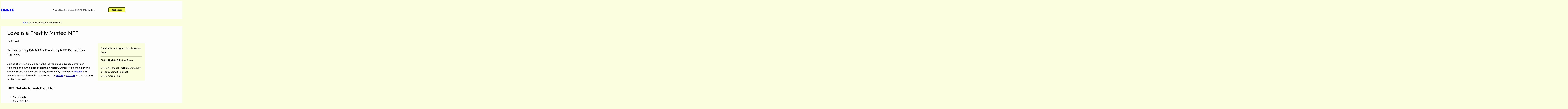

--- FILE ---
content_type: text/html; charset=UTF-8
request_url: https://omniatech.io/pages/love-is-a-freshly-minted-nft/
body_size: 22987
content:
<!DOCTYPE html>
<html lang="en-US">
<head>
	<meta charset="UTF-8" />
	<meta name="viewport" content="width=device-width, initial-scale=1" />
<meta name='robots' content='index, follow, max-image-preview:large, max-snippet:-1, max-video-preview:-1' />

	<!-- This site is optimized with the Yoast SEO plugin v23.7 - https://yoast.com/wordpress/plugins/seo/ -->
	<title>Love is a Freshly Minted NFT</title>
	<link rel="canonical" href="https://omniatech.io/pages/love-is-a-freshly-minted-nft/" />
	<meta property="og:locale" content="en_US" />
	<meta property="og:type" content="article" />
	<meta property="og:title" content="Love is a Freshly Minted NFT" />
	<meta property="og:description" content="2 min read OMNIA Burn Program Dashboard on Dune Status Update &amp; Future Plans OMNIA Protocol &#8211; Official Statement on renouncing the Bitget OMNIA/USDT Pair Introducing OMNIA’s Exciting NFT Collection Launch Join us at OMNIA in embracing the technological advancements in art collecting and own a piece of digital art history. Our NFT collection launch is imminent, and [&hellip;]" />
	<meta property="og:url" content="https://omniatech.io/pages/love-is-a-freshly-minted-nft/" />
	<meta property="og:site_name" content="OMNIA" />
	<meta property="article:published_time" content="2023-02-14T19:47:29+00:00" />
	<meta property="article:modified_time" content="2023-08-01T14:58:12+00:00" />
	<meta property="og:image" content="https://omniatech.io/pages/wp-content/uploads/2023/02/OMNIA-Love-is-a-freshly-minted-NFT.png" />
	<meta property="og:image:width" content="5001" />
	<meta property="og:image:height" content="2813" />
	<meta property="og:image:type" content="image/png" />
	<meta name="author" content="Elif Yazici" />
	<meta name="twitter:card" content="summary_large_image" />
	<meta name="twitter:label1" content="Written by" />
	<meta name="twitter:data1" content="Elif Yazici" />
	<meta name="twitter:label2" content="Est. reading time" />
	<meta name="twitter:data2" content="2 minutes" />
	<script type="application/ld+json" class="yoast-schema-graph">{"@context":"https://schema.org","@graph":[{"@type":"WebPage","@id":"https://omniatech.io/pages/love-is-a-freshly-minted-nft/","url":"https://omniatech.io/pages/love-is-a-freshly-minted-nft/","name":"Love is a Freshly Minted NFT","isPartOf":{"@id":"https://omniatech.io/pages/#website"},"primaryImageOfPage":{"@id":"https://omniatech.io/pages/love-is-a-freshly-minted-nft/#primaryimage"},"image":{"@id":"https://omniatech.io/pages/love-is-a-freshly-minted-nft/#primaryimage"},"thumbnailUrl":"https://omniatech.io/pages/wp-content/uploads/2023/02/OMNIA-Love-is-a-freshly-minted-NFT.png","datePublished":"2023-02-14T19:47:29+00:00","dateModified":"2023-08-01T14:58:12+00:00","author":{"@id":"https://omniatech.io/pages/#/schema/person/8fb333c6c10a5c20a3d1df86f31b54e8"},"breadcrumb":{"@id":"https://omniatech.io/pages/love-is-a-freshly-minted-nft/#breadcrumb"},"inLanguage":"en-US","potentialAction":[{"@type":"ReadAction","target":["https://omniatech.io/pages/love-is-a-freshly-minted-nft/"]}]},{"@type":"ImageObject","inLanguage":"en-US","@id":"https://omniatech.io/pages/love-is-a-freshly-minted-nft/#primaryimage","url":"https://omniatech.io/pages/wp-content/uploads/2023/02/OMNIA-Love-is-a-freshly-minted-NFT.png","contentUrl":"https://omniatech.io/pages/wp-content/uploads/2023/02/OMNIA-Love-is-a-freshly-minted-NFT.png","width":5001,"height":2813},{"@type":"BreadcrumbList","@id":"https://omniatech.io/pages/love-is-a-freshly-minted-nft/#breadcrumb","itemListElement":[{"@type":"ListItem","position":1,"name":"Blog","item":"https://omniatech.io/pages/"},{"@type":"ListItem","position":2,"name":"Love is a Freshly Minted NFT"}]},{"@type":"WebSite","@id":"https://omniatech.io/pages/#website","url":"https://omniatech.io/pages/","name":"OMNIA","description":"","potentialAction":[{"@type":"SearchAction","target":{"@type":"EntryPoint","urlTemplate":"https://omniatech.io/pages/?s={search_term_string}"},"query-input":{"@type":"PropertyValueSpecification","valueRequired":true,"valueName":"search_term_string"}}],"inLanguage":"en-US"},{"@type":"Person","@id":"https://omniatech.io/pages/#/schema/person/8fb333c6c10a5c20a3d1df86f31b54e8","name":"Elif Yazici","url":"https://omniatech.io/pages/author/elif_yazici/"}]}</script>
	<!-- / Yoast SEO plugin. -->


<title>Love is a Freshly Minted NFT</title>
<link rel='dns-prefetch' href='//www.googletagmanager.com' />
<link rel="alternate" type="application/rss+xml" title="OMNIA &raquo; Feed" href="https://omniatech.io/pages/feed/" />
<link rel="alternate" type="application/rss+xml" title="OMNIA &raquo; Comments Feed" href="https://omniatech.io/pages/comments/feed/" />
<link rel="alternate" type="application/rss+xml" title="OMNIA &raquo; Love is a Freshly Minted NFT Comments Feed" href="https://omniatech.io/pages/love-is-a-freshly-minted-nft/feed/" />
<script>
window._wpemojiSettings = {"baseUrl":"https:\/\/s.w.org\/images\/core\/emoji\/15.0.3\/72x72\/","ext":".png","svgUrl":"https:\/\/s.w.org\/images\/core\/emoji\/15.0.3\/svg\/","svgExt":".svg","source":{"concatemoji":"https:\/\/omniatech.io\/pages\/wp-includes\/js\/wp-emoji-release.min.js?ver=6.6.2"}};
/*! This file is auto-generated */
!function(i,n){var o,s,e;function c(e){try{var t={supportTests:e,timestamp:(new Date).valueOf()};sessionStorage.setItem(o,JSON.stringify(t))}catch(e){}}function p(e,t,n){e.clearRect(0,0,e.canvas.width,e.canvas.height),e.fillText(t,0,0);var t=new Uint32Array(e.getImageData(0,0,e.canvas.width,e.canvas.height).data),r=(e.clearRect(0,0,e.canvas.width,e.canvas.height),e.fillText(n,0,0),new Uint32Array(e.getImageData(0,0,e.canvas.width,e.canvas.height).data));return t.every(function(e,t){return e===r[t]})}function u(e,t,n){switch(t){case"flag":return n(e,"\ud83c\udff3\ufe0f\u200d\u26a7\ufe0f","\ud83c\udff3\ufe0f\u200b\u26a7\ufe0f")?!1:!n(e,"\ud83c\uddfa\ud83c\uddf3","\ud83c\uddfa\u200b\ud83c\uddf3")&&!n(e,"\ud83c\udff4\udb40\udc67\udb40\udc62\udb40\udc65\udb40\udc6e\udb40\udc67\udb40\udc7f","\ud83c\udff4\u200b\udb40\udc67\u200b\udb40\udc62\u200b\udb40\udc65\u200b\udb40\udc6e\u200b\udb40\udc67\u200b\udb40\udc7f");case"emoji":return!n(e,"\ud83d\udc26\u200d\u2b1b","\ud83d\udc26\u200b\u2b1b")}return!1}function f(e,t,n){var r="undefined"!=typeof WorkerGlobalScope&&self instanceof WorkerGlobalScope?new OffscreenCanvas(300,150):i.createElement("canvas"),a=r.getContext("2d",{willReadFrequently:!0}),o=(a.textBaseline="top",a.font="600 32px Arial",{});return e.forEach(function(e){o[e]=t(a,e,n)}),o}function t(e){var t=i.createElement("script");t.src=e,t.defer=!0,i.head.appendChild(t)}"undefined"!=typeof Promise&&(o="wpEmojiSettingsSupports",s=["flag","emoji"],n.supports={everything:!0,everythingExceptFlag:!0},e=new Promise(function(e){i.addEventListener("DOMContentLoaded",e,{once:!0})}),new Promise(function(t){var n=function(){try{var e=JSON.parse(sessionStorage.getItem(o));if("object"==typeof e&&"number"==typeof e.timestamp&&(new Date).valueOf()<e.timestamp+604800&&"object"==typeof e.supportTests)return e.supportTests}catch(e){}return null}();if(!n){if("undefined"!=typeof Worker&&"undefined"!=typeof OffscreenCanvas&&"undefined"!=typeof URL&&URL.createObjectURL&&"undefined"!=typeof Blob)try{var e="postMessage("+f.toString()+"("+[JSON.stringify(s),u.toString(),p.toString()].join(",")+"));",r=new Blob([e],{type:"text/javascript"}),a=new Worker(URL.createObjectURL(r),{name:"wpTestEmojiSupports"});return void(a.onmessage=function(e){c(n=e.data),a.terminate(),t(n)})}catch(e){}c(n=f(s,u,p))}t(n)}).then(function(e){for(var t in e)n.supports[t]=e[t],n.supports.everything=n.supports.everything&&n.supports[t],"flag"!==t&&(n.supports.everythingExceptFlag=n.supports.everythingExceptFlag&&n.supports[t]);n.supports.everythingExceptFlag=n.supports.everythingExceptFlag&&!n.supports.flag,n.DOMReady=!1,n.readyCallback=function(){n.DOMReady=!0}}).then(function(){return e}).then(function(){var e;n.supports.everything||(n.readyCallback(),(e=n.source||{}).concatemoji?t(e.concatemoji):e.wpemoji&&e.twemoji&&(t(e.twemoji),t(e.wpemoji)))}))}((window,document),window._wpemojiSettings);
</script>
<style id='wp-block-heading-inline-css'>
h1.has-background,h2.has-background,h3.has-background,h4.has-background,h5.has-background,h6.has-background{padding:1.25em 2.375em}h1.has-text-align-left[style*=writing-mode]:where([style*=vertical-lr]),h1.has-text-align-right[style*=writing-mode]:where([style*=vertical-rl]),h2.has-text-align-left[style*=writing-mode]:where([style*=vertical-lr]),h2.has-text-align-right[style*=writing-mode]:where([style*=vertical-rl]),h3.has-text-align-left[style*=writing-mode]:where([style*=vertical-lr]),h3.has-text-align-right[style*=writing-mode]:where([style*=vertical-rl]),h4.has-text-align-left[style*=writing-mode]:where([style*=vertical-lr]),h4.has-text-align-right[style*=writing-mode]:where([style*=vertical-rl]),h5.has-text-align-left[style*=writing-mode]:where([style*=vertical-lr]),h5.has-text-align-right[style*=writing-mode]:where([style*=vertical-rl]),h6.has-text-align-left[style*=writing-mode]:where([style*=vertical-lr]),h6.has-text-align-right[style*=writing-mode]:where([style*=vertical-rl]){rotate:180deg}
</style>
<style id='wp-block-navigation-link-inline-css'>
.wp-block-navigation .wp-block-navigation-item__label{overflow-wrap:break-word}.wp-block-navigation .wp-block-navigation-item__description{display:none}.link-ui-tools{border-top:1px solid #f0f0f0;padding:8px}.link-ui-block-inserter{padding-top:8px}.link-ui-block-inserter__back{margin-left:8px;text-transform:uppercase}
</style>
<link rel='stylesheet' id='wp-block-navigation-css' href='https://omniatech.io/pages/wp-includes/blocks/navigation/style.min.css?ver=6.6.2' media='all' />
<style id='wp-block-columns-inline-css'>
.wp-block-columns{align-items:normal!important;box-sizing:border-box;display:flex;flex-wrap:wrap!important}@media (min-width:782px){.wp-block-columns{flex-wrap:nowrap!important}}.wp-block-columns.are-vertically-aligned-top{align-items:flex-start}.wp-block-columns.are-vertically-aligned-center{align-items:center}.wp-block-columns.are-vertically-aligned-bottom{align-items:flex-end}@media (max-width:781px){.wp-block-columns:not(.is-not-stacked-on-mobile)>.wp-block-column{flex-basis:100%!important}}@media (min-width:782px){.wp-block-columns:not(.is-not-stacked-on-mobile)>.wp-block-column{flex-basis:0;flex-grow:1}.wp-block-columns:not(.is-not-stacked-on-mobile)>.wp-block-column[style*=flex-basis]{flex-grow:0}}.wp-block-columns.is-not-stacked-on-mobile{flex-wrap:nowrap!important}.wp-block-columns.is-not-stacked-on-mobile>.wp-block-column{flex-basis:0;flex-grow:1}.wp-block-columns.is-not-stacked-on-mobile>.wp-block-column[style*=flex-basis]{flex-grow:0}:where(.wp-block-columns){margin-bottom:1.75em}:where(.wp-block-columns.has-background){padding:1.25em 2.375em}.wp-block-column{flex-grow:1;min-width:0;overflow-wrap:break-word;word-break:break-word}.wp-block-column.is-vertically-aligned-top{align-self:flex-start}.wp-block-column.is-vertically-aligned-center{align-self:center}.wp-block-column.is-vertically-aligned-bottom{align-self:flex-end}.wp-block-column.is-vertically-aligned-stretch{align-self:stretch}.wp-block-column.is-vertically-aligned-bottom,.wp-block-column.is-vertically-aligned-center,.wp-block-column.is-vertically-aligned-top{width:100%}
</style>
<style id='wp-block-group-inline-css'>
.wp-block-group{box-sizing:border-box}:where(.wp-block-group.wp-block-group-is-layout-constrained){position:relative}
</style>
<style id='wp-block-group-theme-inline-css'>
:where(.wp-block-group.has-background){padding:1.25em 2.375em}
</style>
<style id='wp-block-template-part-theme-inline-css'>
:root :where(.wp-block-template-part.has-background){margin-bottom:0;margin-top:0;padding:1.25em 2.375em}
</style>
<style id='wp-block-post-featured-image-inline-css'>
.wp-block-post-featured-image{margin-left:0;margin-right:0}.wp-block-post-featured-image a{display:block;height:100%}.wp-block-post-featured-image :where(img){box-sizing:border-box;height:auto;max-width:100%;vertical-align:bottom;width:100%}.wp-block-post-featured-image.alignfull img,.wp-block-post-featured-image.alignwide img{width:100%}.wp-block-post-featured-image .wp-block-post-featured-image__overlay.has-background-dim{background-color:#000;inset:0;position:absolute}.wp-block-post-featured-image{position:relative}.wp-block-post-featured-image .wp-block-post-featured-image__overlay.has-background-gradient{background-color:initial}.wp-block-post-featured-image .wp-block-post-featured-image__overlay.has-background-dim-0{opacity:0}.wp-block-post-featured-image .wp-block-post-featured-image__overlay.has-background-dim-10{opacity:.1}.wp-block-post-featured-image .wp-block-post-featured-image__overlay.has-background-dim-20{opacity:.2}.wp-block-post-featured-image .wp-block-post-featured-image__overlay.has-background-dim-30{opacity:.3}.wp-block-post-featured-image .wp-block-post-featured-image__overlay.has-background-dim-40{opacity:.4}.wp-block-post-featured-image .wp-block-post-featured-image__overlay.has-background-dim-50{opacity:.5}.wp-block-post-featured-image .wp-block-post-featured-image__overlay.has-background-dim-60{opacity:.6}.wp-block-post-featured-image .wp-block-post-featured-image__overlay.has-background-dim-70{opacity:.7}.wp-block-post-featured-image .wp-block-post-featured-image__overlay.has-background-dim-80{opacity:.8}.wp-block-post-featured-image .wp-block-post-featured-image__overlay.has-background-dim-90{opacity:.9}.wp-block-post-featured-image .wp-block-post-featured-image__overlay.has-background-dim-100{opacity:1}.wp-block-post-featured-image:where(.alignleft,.alignright){width:100%}
</style>
<style id='wp-block-post-title-inline-css'>
.wp-block-post-title{box-sizing:border-box;word-break:break-word}.wp-block-post-title a{display:inline-block}
</style>
<style id='wp-block-paragraph-inline-css'>
.is-small-text{font-size:.875em}.is-regular-text{font-size:1em}.is-large-text{font-size:2.25em}.is-larger-text{font-size:3em}.has-drop-cap:not(:focus):first-letter{float:left;font-size:8.4em;font-style:normal;font-weight:100;line-height:.68;margin:.05em .1em 0 0;text-transform:uppercase}body.rtl .has-drop-cap:not(:focus):first-letter{float:none;margin-left:.1em}p.has-drop-cap.has-background{overflow:hidden}:root :where(p.has-background){padding:1.25em 2.375em}:where(p.has-text-color:not(.has-link-color)) a{color:inherit}p.has-text-align-left[style*="writing-mode:vertical-lr"],p.has-text-align-right[style*="writing-mode:vertical-rl"]{rotate:180deg}
</style>
<style id='wp-block-list-inline-css'>
ol,ul{box-sizing:border-box}:root :where(ul.has-background,ol.has-background){padding:1.25em 2.375em}
</style>
<style id='wp-block-image-inline-css'>
.wp-block-image img{box-sizing:border-box;height:auto;max-width:100%;vertical-align:bottom}.wp-block-image[style*=border-radius] img,.wp-block-image[style*=border-radius]>a{border-radius:inherit}.wp-block-image.has-custom-border img{box-sizing:border-box}.wp-block-image.aligncenter{text-align:center}.wp-block-image.alignfull img,.wp-block-image.alignwide img{height:auto;width:100%}.wp-block-image .aligncenter,.wp-block-image .alignleft,.wp-block-image .alignright,.wp-block-image.aligncenter,.wp-block-image.alignleft,.wp-block-image.alignright{display:table}.wp-block-image .aligncenter>figcaption,.wp-block-image .alignleft>figcaption,.wp-block-image .alignright>figcaption,.wp-block-image.aligncenter>figcaption,.wp-block-image.alignleft>figcaption,.wp-block-image.alignright>figcaption{caption-side:bottom;display:table-caption}.wp-block-image .alignleft{float:left;margin:.5em 1em .5em 0}.wp-block-image .alignright{float:right;margin:.5em 0 .5em 1em}.wp-block-image .aligncenter{margin-left:auto;margin-right:auto}.wp-block-image :where(figcaption){margin-bottom:1em;margin-top:.5em}.wp-block-image.is-style-circle-mask img{border-radius:9999px}@supports ((-webkit-mask-image:none) or (mask-image:none)) or (-webkit-mask-image:none){.wp-block-image.is-style-circle-mask img{border-radius:0;-webkit-mask-image:url('data:image/svg+xml;utf8,<svg viewBox="0 0 100 100" xmlns="http://www.w3.org/2000/svg"><circle cx="50" cy="50" r="50"/></svg>');mask-image:url('data:image/svg+xml;utf8,<svg viewBox="0 0 100 100" xmlns="http://www.w3.org/2000/svg"><circle cx="50" cy="50" r="50"/></svg>');mask-mode:alpha;-webkit-mask-position:center;mask-position:center;-webkit-mask-repeat:no-repeat;mask-repeat:no-repeat;-webkit-mask-size:contain;mask-size:contain}}:root :where(.wp-block-image.is-style-rounded img,.wp-block-image .is-style-rounded img){border-radius:9999px}.wp-block-image figure{margin:0}.wp-lightbox-container{display:flex;flex-direction:column;position:relative}.wp-lightbox-container img{cursor:zoom-in}.wp-lightbox-container img:hover+button{opacity:1}.wp-lightbox-container button{align-items:center;-webkit-backdrop-filter:blur(16px) saturate(180%);backdrop-filter:blur(16px) saturate(180%);background-color:#5a5a5a40;border:none;border-radius:4px;cursor:zoom-in;display:flex;height:20px;justify-content:center;opacity:0;padding:0;position:absolute;right:16px;text-align:center;top:16px;transition:opacity .2s ease;width:20px;z-index:100}.wp-lightbox-container button:focus-visible{outline:3px auto #5a5a5a40;outline:3px auto -webkit-focus-ring-color;outline-offset:3px}.wp-lightbox-container button:hover{cursor:pointer;opacity:1}.wp-lightbox-container button:focus{opacity:1}.wp-lightbox-container button:focus,.wp-lightbox-container button:hover,.wp-lightbox-container button:not(:hover):not(:active):not(.has-background){background-color:#5a5a5a40;border:none}.wp-lightbox-overlay{box-sizing:border-box;cursor:zoom-out;height:100vh;left:0;overflow:hidden;position:fixed;top:0;visibility:hidden;width:100%;z-index:100000}.wp-lightbox-overlay .close-button{align-items:center;cursor:pointer;display:flex;justify-content:center;min-height:40px;min-width:40px;padding:0;position:absolute;right:calc(env(safe-area-inset-right) + 16px);top:calc(env(safe-area-inset-top) + 16px);z-index:5000000}.wp-lightbox-overlay .close-button:focus,.wp-lightbox-overlay .close-button:hover,.wp-lightbox-overlay .close-button:not(:hover):not(:active):not(.has-background){background:none;border:none}.wp-lightbox-overlay .lightbox-image-container{height:var(--wp--lightbox-container-height);left:50%;overflow:hidden;position:absolute;top:50%;transform:translate(-50%,-50%);transform-origin:top left;width:var(--wp--lightbox-container-width);z-index:9999999999}.wp-lightbox-overlay .wp-block-image{align-items:center;box-sizing:border-box;display:flex;height:100%;justify-content:center;margin:0;position:relative;transform-origin:0 0;width:100%;z-index:3000000}.wp-lightbox-overlay .wp-block-image img{height:var(--wp--lightbox-image-height);min-height:var(--wp--lightbox-image-height);min-width:var(--wp--lightbox-image-width);width:var(--wp--lightbox-image-width)}.wp-lightbox-overlay .wp-block-image figcaption{display:none}.wp-lightbox-overlay button{background:none;border:none}.wp-lightbox-overlay .scrim{background-color:#fff;height:100%;opacity:.9;position:absolute;width:100%;z-index:2000000}.wp-lightbox-overlay.active{animation:turn-on-visibility .25s both;visibility:visible}.wp-lightbox-overlay.active img{animation:turn-on-visibility .35s both}.wp-lightbox-overlay.show-closing-animation:not(.active){animation:turn-off-visibility .35s both}.wp-lightbox-overlay.show-closing-animation:not(.active) img{animation:turn-off-visibility .25s both}@media (prefers-reduced-motion:no-preference){.wp-lightbox-overlay.zoom.active{animation:none;opacity:1;visibility:visible}.wp-lightbox-overlay.zoom.active .lightbox-image-container{animation:lightbox-zoom-in .4s}.wp-lightbox-overlay.zoom.active .lightbox-image-container img{animation:none}.wp-lightbox-overlay.zoom.active .scrim{animation:turn-on-visibility .4s forwards}.wp-lightbox-overlay.zoom.show-closing-animation:not(.active){animation:none}.wp-lightbox-overlay.zoom.show-closing-animation:not(.active) .lightbox-image-container{animation:lightbox-zoom-out .4s}.wp-lightbox-overlay.zoom.show-closing-animation:not(.active) .lightbox-image-container img{animation:none}.wp-lightbox-overlay.zoom.show-closing-animation:not(.active) .scrim{animation:turn-off-visibility .4s forwards}}@keyframes turn-on-visibility{0%{opacity:0}to{opacity:1}}@keyframes turn-off-visibility{0%{opacity:1;visibility:visible}99%{opacity:0;visibility:visible}to{opacity:0;visibility:hidden}}@keyframes lightbox-zoom-in{0%{transform:translate(calc((-100vw + var(--wp--lightbox-scrollbar-width))/2 + var(--wp--lightbox-initial-left-position)),calc(-50vh + var(--wp--lightbox-initial-top-position))) scale(var(--wp--lightbox-scale))}to{transform:translate(-50%,-50%) scale(1)}}@keyframes lightbox-zoom-out{0%{transform:translate(-50%,-50%) scale(1);visibility:visible}99%{visibility:visible}to{transform:translate(calc((-100vw + var(--wp--lightbox-scrollbar-width))/2 + var(--wp--lightbox-initial-left-position)),calc(-50vh + var(--wp--lightbox-initial-top-position))) scale(var(--wp--lightbox-scale));visibility:hidden}}
</style>
<style id='wp-block-image-theme-inline-css'>
:root :where(.wp-block-image figcaption){color:#555;font-size:13px;text-align:center}.is-dark-theme :root :where(.wp-block-image figcaption){color:#ffffffa6}.wp-block-image{margin:0 0 1em}
</style>
<style id='wp-block-post-author-inline-css'>
.wp-block-post-author{display:flex;flex-wrap:wrap}.wp-block-post-author__byline{font-size:.5em;margin-bottom:0;margin-top:0;width:100%}.wp-block-post-author__avatar{margin-right:1em}.wp-block-post-author__bio{font-size:.7em;margin-bottom:.7em}.wp-block-post-author__content{flex-basis:0;flex-grow:1}.wp-block-post-author__name{margin:0}
</style>
<style id='mfb-meta-field-block-style-inline-css'>
.wp-block-mfb-meta-field-block.is-display-inline-block>*{display:inline-block}.wp-block-mfb-meta-field-block.is-display-inline-block .prefix+.value,.wp-block-mfb-meta-field-block.is-display-inline-block .value+.suffix{margin-left:.5em}

</style>
<style id='wp-block-post-date-inline-css'>
.wp-block-post-date{box-sizing:border-box}
</style>
<style id='wp-emoji-styles-inline-css'>

	img.wp-smiley, img.emoji {
		display: inline !important;
		border: none !important;
		box-shadow: none !important;
		height: 1em !important;
		width: 1em !important;
		margin: 0 0.07em !important;
		vertical-align: -0.1em !important;
		background: none !important;
		padding: 0 !important;
	}
</style>
<style id='wp-block-library-inline-css'>
:root{--wp-admin-theme-color:#007cba;--wp-admin-theme-color--rgb:0,124,186;--wp-admin-theme-color-darker-10:#006ba1;--wp-admin-theme-color-darker-10--rgb:0,107,161;--wp-admin-theme-color-darker-20:#005a87;--wp-admin-theme-color-darker-20--rgb:0,90,135;--wp-admin-border-width-focus:2px;--wp-block-synced-color:#7a00df;--wp-block-synced-color--rgb:122,0,223;--wp-bound-block-color:var(--wp-block-synced-color)}@media (min-resolution:192dpi){:root{--wp-admin-border-width-focus:1.5px}}.wp-element-button{cursor:pointer}:root{--wp--preset--font-size--normal:16px;--wp--preset--font-size--huge:42px}:root .has-very-light-gray-background-color{background-color:#eee}:root .has-very-dark-gray-background-color{background-color:#313131}:root .has-very-light-gray-color{color:#eee}:root .has-very-dark-gray-color{color:#313131}:root .has-vivid-green-cyan-to-vivid-cyan-blue-gradient-background{background:linear-gradient(135deg,#00d084,#0693e3)}:root .has-purple-crush-gradient-background{background:linear-gradient(135deg,#34e2e4,#4721fb 50%,#ab1dfe)}:root .has-hazy-dawn-gradient-background{background:linear-gradient(135deg,#faaca8,#dad0ec)}:root .has-subdued-olive-gradient-background{background:linear-gradient(135deg,#fafae1,#67a671)}:root .has-atomic-cream-gradient-background{background:linear-gradient(135deg,#fdd79a,#004a59)}:root .has-nightshade-gradient-background{background:linear-gradient(135deg,#330968,#31cdcf)}:root .has-midnight-gradient-background{background:linear-gradient(135deg,#020381,#2874fc)}.has-regular-font-size{font-size:1em}.has-larger-font-size{font-size:2.625em}.has-normal-font-size{font-size:var(--wp--preset--font-size--normal)}.has-huge-font-size{font-size:var(--wp--preset--font-size--huge)}.has-text-align-center{text-align:center}.has-text-align-left{text-align:left}.has-text-align-right{text-align:right}#end-resizable-editor-section{display:none}.aligncenter{clear:both}.items-justified-left{justify-content:flex-start}.items-justified-center{justify-content:center}.items-justified-right{justify-content:flex-end}.items-justified-space-between{justify-content:space-between}.screen-reader-text{border:0;clip:rect(1px,1px,1px,1px);clip-path:inset(50%);height:1px;margin:-1px;overflow:hidden;padding:0;position:absolute;width:1px;word-wrap:normal!important}.screen-reader-text:focus{background-color:#ddd;clip:auto!important;clip-path:none;color:#444;display:block;font-size:1em;height:auto;left:5px;line-height:normal;padding:15px 23px 14px;text-decoration:none;top:5px;width:auto;z-index:100000}html :where(.has-border-color){border-style:solid}html :where([style*=border-top-color]){border-top-style:solid}html :where([style*=border-right-color]){border-right-style:solid}html :where([style*=border-bottom-color]){border-bottom-style:solid}html :where([style*=border-left-color]){border-left-style:solid}html :where([style*=border-width]){border-style:solid}html :where([style*=border-top-width]){border-top-style:solid}html :where([style*=border-right-width]){border-right-style:solid}html :where([style*=border-bottom-width]){border-bottom-style:solid}html :where([style*=border-left-width]){border-left-style:solid}html :where(img[class*=wp-image-]){height:auto;max-width:100%}:where(figure){margin:0 0 1em}html :where(.is-position-sticky){--wp-admin--admin-bar--position-offset:var(--wp-admin--admin-bar--height,0px)}@media screen and (max-width:600px){html :where(.is-position-sticky){--wp-admin--admin-bar--position-offset:0px}}
</style>
<style id='global-styles-inline-css'>
:root{--wp--preset--aspect-ratio--square: 1;--wp--preset--aspect-ratio--4-3: 4/3;--wp--preset--aspect-ratio--3-4: 3/4;--wp--preset--aspect-ratio--3-2: 3/2;--wp--preset--aspect-ratio--2-3: 2/3;--wp--preset--aspect-ratio--16-9: 16/9;--wp--preset--aspect-ratio--9-16: 9/16;--wp--preset--color--black: #000000;--wp--preset--color--cyan-bluish-gray: #abb8c3;--wp--preset--color--white: #ffffff;--wp--preset--color--pale-pink: #f78da7;--wp--preset--color--vivid-red: #cf2e2e;--wp--preset--color--luminous-vivid-orange: #ff6900;--wp--preset--color--luminous-vivid-amber: #fcb900;--wp--preset--color--light-green-cyan: #7bdcb5;--wp--preset--color--vivid-green-cyan: #00d084;--wp--preset--color--pale-cyan-blue: #8ed1fc;--wp--preset--color--vivid-cyan-blue: #0693e3;--wp--preset--color--vivid-purple: #9b51e0;--wp--preset--color--raft-bg: #EBE8E6;--wp--preset--color--raft-fg: #1D1F25;--wp--preset--color--raft-bg-alt: rgba(255, 255, 255, 0.6);--wp--preset--color--raft-fg-alt: #FDFDFD;--wp--preset--color--raft-accent: #C26148;--wp--preset--gradient--vivid-cyan-blue-to-vivid-purple: linear-gradient(135deg,rgba(6,147,227,1) 0%,rgb(155,81,224) 100%);--wp--preset--gradient--light-green-cyan-to-vivid-green-cyan: linear-gradient(135deg,rgb(122,220,180) 0%,rgb(0,208,130) 100%);--wp--preset--gradient--luminous-vivid-amber-to-luminous-vivid-orange: linear-gradient(135deg,rgba(252,185,0,1) 0%,rgba(255,105,0,1) 100%);--wp--preset--gradient--luminous-vivid-orange-to-vivid-red: linear-gradient(135deg,rgba(255,105,0,1) 0%,rgb(207,46,46) 100%);--wp--preset--gradient--very-light-gray-to-cyan-bluish-gray: linear-gradient(135deg,rgb(238,238,238) 0%,rgb(169,184,195) 100%);--wp--preset--gradient--cool-to-warm-spectrum: linear-gradient(135deg,rgb(74,234,220) 0%,rgb(151,120,209) 20%,rgb(207,42,186) 40%,rgb(238,44,130) 60%,rgb(251,105,98) 80%,rgb(254,248,76) 100%);--wp--preset--gradient--blush-light-purple: linear-gradient(135deg,rgb(255,206,236) 0%,rgb(152,150,240) 100%);--wp--preset--gradient--blush-bordeaux: linear-gradient(135deg,rgb(254,205,165) 0%,rgb(254,45,45) 50%,rgb(107,0,62) 100%);--wp--preset--gradient--luminous-dusk: linear-gradient(135deg,rgb(255,203,112) 0%,rgb(199,81,192) 50%,rgb(65,88,208) 100%);--wp--preset--gradient--pale-ocean: linear-gradient(135deg,rgb(255,245,203) 0%,rgb(182,227,212) 50%,rgb(51,167,181) 100%);--wp--preset--gradient--electric-grass: linear-gradient(135deg,rgb(202,248,128) 0%,rgb(113,206,126) 100%);--wp--preset--gradient--midnight: linear-gradient(135deg,rgb(2,3,129) 0%,rgb(40,116,252) 100%);--wp--preset--font-size--small: 14px;--wp--preset--font-size--medium: 24px;--wp--preset--font-size--large: 28px;--wp--preset--font-size--x-large: 32px;--wp--preset--font-size--normal: 18px;--wp--preset--font-size--huge: 56px;--wp--preset--font-family--body: "Readex Pro", sans-serif;--wp--preset--font-family--gotham: "Gotham", serif;--wp--preset--font-family--source-serif-pro: "Source Serif Pro", serif;--wp--preset--font-family--figtree: "Figtree", sans-serif;--wp--preset--font-family--outfit: "Outfit", sans-serif;--wp--preset--font-family--lora: "Lora", serif;--wp--preset--spacing--20: 0.44rem;--wp--preset--spacing--30: 0.67rem;--wp--preset--spacing--40: 1rem;--wp--preset--spacing--50: 1.5rem;--wp--preset--spacing--60: 2.25rem;--wp--preset--spacing--70: 3.38rem;--wp--preset--spacing--80: 5.06rem;--wp--preset--shadow--natural: 6px 6px 9px rgba(0, 0, 0, 0.2);--wp--preset--shadow--deep: 12px 12px 50px rgba(0, 0, 0, 0.4);--wp--preset--shadow--sharp: 6px 6px 0px rgba(0, 0, 0, 0.2);--wp--preset--shadow--outlined: 6px 6px 0px -3px rgba(255, 255, 255, 1), 6px 6px rgba(0, 0, 0, 1);--wp--preset--shadow--crisp: 6px 6px 0px rgba(0, 0, 0, 1);--wp--custom--spacing--baseline: 16px;--wp--custom--spacing--small: min(24px, 6.4vw);--wp--custom--spacing--gap--horizontal: clamp( calc( 1.5 * var( --wp--custom--spacing--baseline ) ), 2.222vw, calc( 2 * var( --wp--custom--spacing--baseline ) ) );--wp--custom--spacing--gap--vertical: clamp( calc( 1.5 * var( --wp--custom--spacing--baseline ) ), 3.333vw, calc( 3 * var( --wp--custom--spacing--baseline ) ) );--wp--custom--spacing--gutter: clamp( calc( 1.5 * var( --wp--custom--spacing--baseline ) ), 3.333vw, calc( 3 * var( --wp--custom--spacing--baseline ) ) );--wp--custom--spacing--outer: var( --wp--custom--spacing--gutter );--wp--custom--typography--font-smoothing--moz: grayscale;--wp--custom--typography--font-smoothing--webkit: antialiased;}:root { --wp--style--global--content-size: 740px;--wp--style--global--wide-size: 960px; }:where(body) { margin: 0; }.wp-site-blocks > .alignleft { float: left; margin-right: 2em; }.wp-site-blocks > .alignright { float: right; margin-left: 2em; }.wp-site-blocks > .aligncenter { justify-content: center; margin-left: auto; margin-right: auto; }:where(.wp-site-blocks) > * { margin-block-start: 24px; margin-block-end: 0; }:where(.wp-site-blocks) > :first-child { margin-block-start: 0; }:where(.wp-site-blocks) > :last-child { margin-block-end: 0; }:root { --wp--style--block-gap: 24px; }:root :where(.is-layout-flow) > :first-child{margin-block-start: 0;}:root :where(.is-layout-flow) > :last-child{margin-block-end: 0;}:root :where(.is-layout-flow) > *{margin-block-start: 24px;margin-block-end: 0;}:root :where(.is-layout-constrained) > :first-child{margin-block-start: 0;}:root :where(.is-layout-constrained) > :last-child{margin-block-end: 0;}:root :where(.is-layout-constrained) > *{margin-block-start: 24px;margin-block-end: 0;}:root :where(.is-layout-flex){gap: 24px;}:root :where(.is-layout-grid){gap: 24px;}.is-layout-flow > .alignleft{float: left;margin-inline-start: 0;margin-inline-end: 2em;}.is-layout-flow > .alignright{float: right;margin-inline-start: 2em;margin-inline-end: 0;}.is-layout-flow > .aligncenter{margin-left: auto !important;margin-right: auto !important;}.is-layout-constrained > .alignleft{float: left;margin-inline-start: 0;margin-inline-end: 2em;}.is-layout-constrained > .alignright{float: right;margin-inline-start: 2em;margin-inline-end: 0;}.is-layout-constrained > .aligncenter{margin-left: auto !important;margin-right: auto !important;}.is-layout-constrained > :where(:not(.alignleft):not(.alignright):not(.alignfull)){max-width: var(--wp--style--global--content-size);margin-left: auto !important;margin-right: auto !important;}.is-layout-constrained > .alignwide{max-width: var(--wp--style--global--wide-size);}body .is-layout-flex{display: flex;}.is-layout-flex{flex-wrap: wrap;align-items: center;}.is-layout-flex > :is(*, div){margin: 0;}body .is-layout-grid{display: grid;}.is-layout-grid > :is(*, div){margin: 0;}body{background-color: var(--wp--preset--color--raft-bg);color: var(--wp--preset--color--raft-fg);font-family: var(--wp--preset--font-family--body);font-size: var(--wp--preset--font-size--normal);font-weight: 400;line-height: 1.7;padding-top: 0px;padding-right: 0px;padding-bottom: 0px;padding-left: 0px;}a:where(:not(.wp-element-button)){color: var(--wp--preset--color--raft-fg);text-decoration: none;}h1{font-size: var(--wp--preset--font-size--huge);font-weight: 600;line-height: 1.25;}h2{font-size: var(--wp--preset--font-size--x-large);font-weight: 600;line-height: 1.35;}h3{font-size: var(--wp--preset--font-size--large);font-weight: 600;line-height: 1.35;}h4{font-size: var(--wp--preset--font-size--medium);font-weight: 600;line-height: 1.4;}h5{font-size: var(--wp--preset--font-size--normal);font-weight: 600;line-height: 1.55;}h6{font-size: var(--wp--preset--font-size--small);font-weight: 600;line-height: 1.6;}:root :where(.wp-element-button, .wp-block-button__link){background-color: #32373c;border-width: 0;color: #fff;font-family: inherit;font-size: inherit;line-height: inherit;padding: calc(0.667em + 2px) calc(1.333em + 2px);text-decoration: none;}.has-black-color{color: var(--wp--preset--color--black) !important;}.has-cyan-bluish-gray-color{color: var(--wp--preset--color--cyan-bluish-gray) !important;}.has-white-color{color: var(--wp--preset--color--white) !important;}.has-pale-pink-color{color: var(--wp--preset--color--pale-pink) !important;}.has-vivid-red-color{color: var(--wp--preset--color--vivid-red) !important;}.has-luminous-vivid-orange-color{color: var(--wp--preset--color--luminous-vivid-orange) !important;}.has-luminous-vivid-amber-color{color: var(--wp--preset--color--luminous-vivid-amber) !important;}.has-light-green-cyan-color{color: var(--wp--preset--color--light-green-cyan) !important;}.has-vivid-green-cyan-color{color: var(--wp--preset--color--vivid-green-cyan) !important;}.has-pale-cyan-blue-color{color: var(--wp--preset--color--pale-cyan-blue) !important;}.has-vivid-cyan-blue-color{color: var(--wp--preset--color--vivid-cyan-blue) !important;}.has-vivid-purple-color{color: var(--wp--preset--color--vivid-purple) !important;}.has-raft-bg-color{color: var(--wp--preset--color--raft-bg) !important;}.has-raft-fg-color{color: var(--wp--preset--color--raft-fg) !important;}.has-raft-bg-alt-color{color: var(--wp--preset--color--raft-bg-alt) !important;}.has-raft-fg-alt-color{color: var(--wp--preset--color--raft-fg-alt) !important;}.has-raft-accent-color{color: var(--wp--preset--color--raft-accent) !important;}.has-black-background-color{background-color: var(--wp--preset--color--black) !important;}.has-cyan-bluish-gray-background-color{background-color: var(--wp--preset--color--cyan-bluish-gray) !important;}.has-white-background-color{background-color: var(--wp--preset--color--white) !important;}.has-pale-pink-background-color{background-color: var(--wp--preset--color--pale-pink) !important;}.has-vivid-red-background-color{background-color: var(--wp--preset--color--vivid-red) !important;}.has-luminous-vivid-orange-background-color{background-color: var(--wp--preset--color--luminous-vivid-orange) !important;}.has-luminous-vivid-amber-background-color{background-color: var(--wp--preset--color--luminous-vivid-amber) !important;}.has-light-green-cyan-background-color{background-color: var(--wp--preset--color--light-green-cyan) !important;}.has-vivid-green-cyan-background-color{background-color: var(--wp--preset--color--vivid-green-cyan) !important;}.has-pale-cyan-blue-background-color{background-color: var(--wp--preset--color--pale-cyan-blue) !important;}.has-vivid-cyan-blue-background-color{background-color: var(--wp--preset--color--vivid-cyan-blue) !important;}.has-vivid-purple-background-color{background-color: var(--wp--preset--color--vivid-purple) !important;}.has-raft-bg-background-color{background-color: var(--wp--preset--color--raft-bg) !important;}.has-raft-fg-background-color{background-color: var(--wp--preset--color--raft-fg) !important;}.has-raft-bg-alt-background-color{background-color: var(--wp--preset--color--raft-bg-alt) !important;}.has-raft-fg-alt-background-color{background-color: var(--wp--preset--color--raft-fg-alt) !important;}.has-raft-accent-background-color{background-color: var(--wp--preset--color--raft-accent) !important;}.has-black-border-color{border-color: var(--wp--preset--color--black) !important;}.has-cyan-bluish-gray-border-color{border-color: var(--wp--preset--color--cyan-bluish-gray) !important;}.has-white-border-color{border-color: var(--wp--preset--color--white) !important;}.has-pale-pink-border-color{border-color: var(--wp--preset--color--pale-pink) !important;}.has-vivid-red-border-color{border-color: var(--wp--preset--color--vivid-red) !important;}.has-luminous-vivid-orange-border-color{border-color: var(--wp--preset--color--luminous-vivid-orange) !important;}.has-luminous-vivid-amber-border-color{border-color: var(--wp--preset--color--luminous-vivid-amber) !important;}.has-light-green-cyan-border-color{border-color: var(--wp--preset--color--light-green-cyan) !important;}.has-vivid-green-cyan-border-color{border-color: var(--wp--preset--color--vivid-green-cyan) !important;}.has-pale-cyan-blue-border-color{border-color: var(--wp--preset--color--pale-cyan-blue) !important;}.has-vivid-cyan-blue-border-color{border-color: var(--wp--preset--color--vivid-cyan-blue) !important;}.has-vivid-purple-border-color{border-color: var(--wp--preset--color--vivid-purple) !important;}.has-raft-bg-border-color{border-color: var(--wp--preset--color--raft-bg) !important;}.has-raft-fg-border-color{border-color: var(--wp--preset--color--raft-fg) !important;}.has-raft-bg-alt-border-color{border-color: var(--wp--preset--color--raft-bg-alt) !important;}.has-raft-fg-alt-border-color{border-color: var(--wp--preset--color--raft-fg-alt) !important;}.has-raft-accent-border-color{border-color: var(--wp--preset--color--raft-accent) !important;}.has-vivid-cyan-blue-to-vivid-purple-gradient-background{background: var(--wp--preset--gradient--vivid-cyan-blue-to-vivid-purple) !important;}.has-light-green-cyan-to-vivid-green-cyan-gradient-background{background: var(--wp--preset--gradient--light-green-cyan-to-vivid-green-cyan) !important;}.has-luminous-vivid-amber-to-luminous-vivid-orange-gradient-background{background: var(--wp--preset--gradient--luminous-vivid-amber-to-luminous-vivid-orange) !important;}.has-luminous-vivid-orange-to-vivid-red-gradient-background{background: var(--wp--preset--gradient--luminous-vivid-orange-to-vivid-red) !important;}.has-very-light-gray-to-cyan-bluish-gray-gradient-background{background: var(--wp--preset--gradient--very-light-gray-to-cyan-bluish-gray) !important;}.has-cool-to-warm-spectrum-gradient-background{background: var(--wp--preset--gradient--cool-to-warm-spectrum) !important;}.has-blush-light-purple-gradient-background{background: var(--wp--preset--gradient--blush-light-purple) !important;}.has-blush-bordeaux-gradient-background{background: var(--wp--preset--gradient--blush-bordeaux) !important;}.has-luminous-dusk-gradient-background{background: var(--wp--preset--gradient--luminous-dusk) !important;}.has-pale-ocean-gradient-background{background: var(--wp--preset--gradient--pale-ocean) !important;}.has-electric-grass-gradient-background{background: var(--wp--preset--gradient--electric-grass) !important;}.has-midnight-gradient-background{background: var(--wp--preset--gradient--midnight) !important;}.has-small-font-size{font-size: var(--wp--preset--font-size--small) !important;}.has-medium-font-size{font-size: var(--wp--preset--font-size--medium) !important;}.has-large-font-size{font-size: var(--wp--preset--font-size--large) !important;}.has-x-large-font-size{font-size: var(--wp--preset--font-size--x-large) !important;}.has-normal-font-size{font-size: var(--wp--preset--font-size--normal) !important;}.has-huge-font-size{font-size: var(--wp--preset--font-size--huge) !important;}.has-body-font-family{font-family: var(--wp--preset--font-family--body) !important;}.has-gotham-font-family{font-family: var(--wp--preset--font-family--gotham) !important;}.has-source-serif-pro-font-family{font-family: var(--wp--preset--font-family--source-serif-pro) !important;}.has-figtree-font-family{font-family: var(--wp--preset--font-family--figtree) !important;}.has-outfit-font-family{font-family: var(--wp--preset--font-family--outfit) !important;}.has-lora-font-family{font-family: var(--wp--preset--font-family--lora) !important;}
.grid-cards-listing-v1 {
position: relative;
display: grid!important;
grid-gap: 15px!important;
grid-auto-flow: dense;
grid-auto-rows: auto;
grid-template-columns: repeat(auto-fit,minmax(130px, 1fr));
}

.grid-cards-listing-v1 > .wp-block-column {
width: 100%;
height: 100%;
position: relative;
background-color: #fedffe;
padding: 25px;
border-radius: 8px;
z-index: 2;
}

.grid-cards-listing-v1 > .wp-block-column figure {margin:0!important;line-height:0!important;}

.grid-cards-listing-v1 > .wp-block-column img {
height:75px;
margin-bottom: 12px;
}
.grid-cards-listing-v1 > .wp-block-column h3 {
font-weight: 600!important;
color: #000!important;
font-size: 28px;
margin-bottom: 8px!important;	
}

.grid-cards-listing-v1 > .wp-block-column p {
margin-bottom: 0px!important;
color: #000!important;
text-transform: uppercase;
font-size: 16px!important;
line-height: 1.2!important;	
}

.grid-cards-listing-v2 {
position: relative;
display: grid!important;
grid-gap: 40px!important;
grid-auto-flow: dense;
grid-auto-rows: auto;
grid-template-columns: repeat(auto-fit,minmax(160px, 1fr));
}

.grid-cards-listing-v2 > .wp-block-column {
position:relative;	
}

.grid-cards-listing-v2 > .wp-block-column .boxed {
width: 180px;
height: 180px;
margin: auto;
position: relative;
background-color: #fedffe;
padding: 25px;
border-radius: 100%;
text-align: center;
z-index: 2;
}

.grid-cards-listing-v2 > .wp-block-column figure {margin:0!important;line-height:0!important;}

.grid-cards-listing-v2 > .wp-block-column img {
height:67px;
margin-bottom: 17px;
}
.grid-cards-listing-v2 > .wp-block-column h3 {
font-weight: 600!important;
font-weight: 500!important;
font-size: 18px;
margin-bottom: 0px!important;	
}

.form-wrapper label {
font-size: 15px;
margin-bottom: 10px;
display: block;
}

.form-wrapper p {
	margin: 0px 0px 20px;
}

.form-wrapper select,
.form-wrapper textarea,
.form-wrapper input[type="search"],
.form-wrapper input[type="email"],
.form-wrapper input[type="url"],
.form-wrapper input[type="text"],
.form-wrapper input[type="tel"],
.form-wrapper input[type="password"] {
width: 100%;
height: 48px;
max-width: 100%;
border: 1px solid #BDBDBD;
}
.form-wrapper textarea {
height: 120px;
padding: 10px 15px;
}

.form-wrapper input[type="submit"] {
background: #3d52d5;
text-transform: uppercase;
font-weight: 400;
width: 100%;
max-width: 100%;
border-radius: 100px;
font-size: 16px;
cursor: pointer;
-webkit-transition: all 0.3s ease;                  
-moz-transition: all 0.3s ease; -o-transition: all 0.3s ease;   
-ms-transition: all 0.3s ease; transition: all 0.3s ease;
}

.form-wrapper input[type="submit"]:hover {
background: #000;	
}

.form-wrapper .wpcf7-spinner {
display:none;
}

.form-wrapper .wpcf7-not-valid-tip {font-size: 14px;}


@media only screen and (max-width: 580px) {
	
.grid-cards-listing-v1,
.grid-cards-listing-v2 {grid-template-columns:repeat(auto-fit,minmax(200px, 1fr));}	
	
}
</style>
<style id='core-block-supports-inline-css'>
.wp-elements-007e7b087775eff06c8cdf666735d862 a:where(:not(.wp-element-button)){color:var(--wp--preset--color--raft-fg);}.wp-container-core-navigation-is-layout-1{justify-content:flex-end;}.wp-container-core-columns-is-layout-1{flex-wrap:nowrap;}.wp-container-core-group-is-layout-1 > .alignfull{margin-right:calc(0px * -1);margin-left:calc(0px * -1);}.wp-container-core-group-is-layout-1 > *{margin-block-start:0;margin-block-end:0;}.wp-container-core-group-is-layout-1 > * + *{margin-block-start:0;margin-block-end:0;}.wp-container-core-group-is-layout-3 > :where(:not(.alignleft):not(.alignright):not(.alignfull)){max-width:960px;margin-left:0 !important;margin-right:auto !important;}.wp-container-core-group-is-layout-3 > .alignwide{max-width:960px;}.wp-container-core-group-is-layout-3 .alignfull{max-width:none;}.wp-elements-4ba6d0cc0805648f5a79bb5b39bf662b a:where(:not(.wp-element-button)){color:#0c63ff;}.wp-container-core-columns-is-layout-2{flex-wrap:nowrap;}.wp-container-core-columns-is-layout-3{flex-wrap:nowrap;}.wp-container-core-columns-is-layout-4{flex-wrap:nowrap;}.wp-container-core-columns-is-layout-5{flex-wrap:nowrap;}.wp-container-core-columns-is-layout-6{flex-wrap:nowrap;}.wp-container-core-group-is-layout-5 > :where(:not(.alignleft):not(.alignright):not(.alignfull)){max-width:960px;margin-left:0 !important;margin-right:auto !important;}.wp-container-core-group-is-layout-5 > .alignwide{max-width:960px;}.wp-container-core-group-is-layout-5 .alignfull{max-width:none;}.wp-elements-c42c81bce6f308b4d1ba26eaa015d010 a:where(:not(.wp-element-button)){color:var(--wp--preset--color--white);}.wp-container-core-columns-is-layout-7{flex-wrap:nowrap;}
</style>
<style id='wp-block-template-skip-link-inline-css'>

		.skip-link.screen-reader-text {
			border: 0;
			clip: rect(1px,1px,1px,1px);
			clip-path: inset(50%);
			height: 1px;
			margin: -1px;
			overflow: hidden;
			padding: 0;
			position: absolute !important;
			width: 1px;
			word-wrap: normal !important;
		}

		.skip-link.screen-reader-text:focus {
			background-color: #eee;
			clip: auto !important;
			clip-path: none;
			color: #444;
			display: block;
			font-size: 1em;
			height: auto;
			left: 5px;
			line-height: normal;
			padding: 15px 23px 14px;
			text-decoration: none;
			top: 5px;
			width: auto;
			z-index: 100000;
		}
</style>
<link rel='stylesheet' id='contact-form-7-css' href='https://omniatech.io/pages/wp-content/plugins/contact-form-7/includes/css/styles.css?ver=5.7.6' media='all' />
<link rel='stylesheet' id='wpcf7-redirect-script-frontend-css' href='https://omniatech.io/pages/wp-content/plugins/wpcf7-redirect/build/css/wpcf7-redirect-frontend.min.css?ver=6.6.2' media='all' />
<link rel='stylesheet' id='uag-style-1769121226-css' href='https://omniatech.io/pages/wp-content/uploads/uag-plugin/assets/1769121000/uag-css-1769121226-1769120778.css?ver=2.6.1' media='all' />
<link rel='stylesheet' id='raft-style-css' href='https://omniatech.io/pages/wp-content/themes/raft/assets/css/build/style.css?ver=1.0.5' media='all' />
<script src="https://omniatech.io/pages/wp-includes/js/jquery/jquery.min.js?ver=3.7.1" id="jquery-core-js"></script>
<script src="https://omniatech.io/pages/wp-includes/js/jquery/jquery-migrate.min.js?ver=3.4.1" id="jquery-migrate-js"></script>

<!-- Google Analytics snippet added by Site Kit -->
<script src="https://www.googletagmanager.com/gtag/js?id=GT-36RFPPRM" id="google_gtagjs-js" async></script>
<script id="google_gtagjs-js-after">
window.dataLayer = window.dataLayer || [];function gtag(){dataLayer.push(arguments);}
gtag("js", new Date());
gtag("set", "developer_id.dZTNiMT", true);
gtag("config", "GT-36RFPPRM");
</script>

<!-- End Google Analytics snippet added by Site Kit -->
<link rel="https://api.w.org/" href="https://omniatech.io/pages/wp-json/" /><link rel="alternate" title="JSON" type="application/json" href="https://omniatech.io/pages/wp-json/wp/v2/posts/448" /><link rel="EditURI" type="application/rsd+xml" title="RSD" href="https://omniatech.io/pages/xmlrpc.php?rsd" />
<meta name="generator" content="WordPress 6.6.2" />
<link rel='shortlink' href='https://omniatech.io/pages/?p=448' />
<link rel="alternate" title="oEmbed (JSON)" type="application/json+oembed" href="https://omniatech.io/pages/wp-json/oembed/1.0/embed?url=https%3A%2F%2Fomniatech.io%2Fpages%2Flove-is-a-freshly-minted-nft%2F" />
<link rel="alternate" title="oEmbed (XML)" type="text/xml+oembed" href="https://omniatech.io/pages/wp-json/oembed/1.0/embed?url=https%3A%2F%2Fomniatech.io%2Fpages%2Flove-is-a-freshly-minted-nft%2F&#038;format=xml" />
				<style type="text/css" id="cst_font_data">
					@font-face {font-family: "Gotham";font-display: auto;font-fallback: ;font-weight: 500;src: url(https://omniatech.io/pages/wp-content/uploads/2023/04/Gotham-Medium.woff2) format('woff2'), url(https://omniatech.io/pages/wp-content/uploads/2023/04/Gotham-Medium.woff) format('woff'), url(https://omniatech.io/pages/wp-content/uploads/2023/04/Gotham-Medium_1.ttf) format('TrueType'), url(https://omniatech.io/pages/wp-content/uploads/2023/04/Gotham-Medium.eot) format('eot');} @font-face {font-family: "Gotham";font-display: auto;font-fallback: ;font-weight: 700;src: url(https://omniatech.io/pages/wp-content/uploads/2023/04/Gotham-Bold.woff2) format('woff2'), url(https://omniatech.io/pages/wp-content/uploads/2023/04/Gotham-Bold.woff) format('woff'), url(https://omniatech.io/pages/wp-content/uploads/2023/04/Gotham-Bold.ttf) format('TrueType'), url(https://omniatech.io/pages/wp-content/uploads/2023/04/Gotham-Bold.eot) format('eot');} @font-face {font-family: "Gotham Book";font-display: auto;font-fallback: ;font-weight: 400;src: url(https://omniatech.io/pages/wp-content/uploads/2023/04/Gotham-Book.woff2) format('woff2'), url(https://omniatech.io/pages/wp-content/uploads/2023/04/Gotham-Book.woff) format('woff'), url(https://omniatech.io/pages/wp-content/uploads/2023/04/Gotham-Book.ttf) format('TrueType'), url(https://omniatech.io/pages/wp-content/uploads/2023/04/Gotham-Book.eot) format('eot');}				</style>
				<meta name="generator" content="Site Kit by Google 1.101.0" /><!-- Google Tag Manager -->
<script>(function(w,d,s,l,i){w[l]=w[l]||[];w[l].push({‘gtm.start’:
new Date().getTime(),event:‘gtm.js’});var f=d.getElementsByTagName(s)[0],
j=d.createElement(s),dl=l!=‘dataLayer’?‘&l=‘+l:‘’;j.async=true;j.src=
’https://www.googletagmanager.com/gtm.js?id='+i+dl;f.parentNode.insertBefore(j,f);
})(window,document,‘script’,‘dataLayer’,‘GTM-WW8FCT9’);</script>
<!-- End Google Tag Manager --><script id="wp-load-polyfill-importmap">
( HTMLScriptElement.supports && HTMLScriptElement.supports("importmap") ) || document.write( '<script src="https://omniatech.io/pages/wp-includes/js/dist/vendor/wp-polyfill-importmap.min.js?ver=1.8.2"></scr' + 'ipt>' );
</script>
<script type="importmap" id="wp-importmap">
{"imports":{"@wordpress\/interactivity":"https:\/\/omniatech.io\/pages\/wp-includes\/js\/dist\/interactivity.min.js?ver=6.6.2"}}
</script>
<script type="module" src="https://omniatech.io/pages/wp-includes/blocks/navigation/view.min.js?ver=6.6.2" id="@wordpress/block-library/navigation-js-module"></script>
<link rel="modulepreload" href="https://omniatech.io/pages/wp-includes/js/dist/interactivity.min.js?ver=6.6.2" id="@wordpress/interactivity-js-modulepreload"><meta name="google-site-verification" content="hezsQL2OfdH_j6cJE1hI3b9rKq099AJDWm6_OVKVv8w"><!-- All in one Favicon 4.7 --><link rel="icon" href="https://omniatech.io/pages/wp-content/uploads/2024/02/favicon.png" type="image/png"/>

<!-- Google Tag Manager snippet added by Site Kit -->
<script>
			( function( w, d, s, l, i ) {
				w[l] = w[l] || [];
				w[l].push( {'gtm.start': new Date().getTime(), event: 'gtm.js'} );
				var f = d.getElementsByTagName( s )[0],
					j = d.createElement( s ), dl = l != 'dataLayer' ? '&l=' + l : '';
				j.async = true;
				j.src = 'https://www.googletagmanager.com/gtm.js?id=' + i + dl;
				f.parentNode.insertBefore( j, f );
			} )( window, document, 'script', 'dataLayer', 'GTM-WW8FCT9' );
			
</script>

<!-- End Google Tag Manager snippet added by Site Kit -->
<style id='wp-fonts-local'>
@font-face{font-family:"Readex Pro";font-style:normal;font-weight:160 700;font-display:swap;src:url('https://omniatech.io/pages/wp-content/themes/raft/assets/fonts/readex-pro/ReadexPro-VariableFont_wght.ttf') format('truetype');font-stretch:normal;}
@font-face{font-family:Gotham;font-style:normal;font-weight:200 900;font-display:fallback;src:url('https://omniatech.io/pages/wp-content/themes/raft/assets/fonts/gotham/Gotham-Bold.woff2') format('woff2');font-stretch:normal;}
@font-face{font-family:Gotham;font-style:normal;font-weight:200 900;font-display:fallback;src:url('https://omniatech.io/pages/wp-content/themes/raft/assets/fonts/gotham/Gotham-BoldItalic.woff2') format('woff2');font-stretch:normal;}
@font-face{font-family:Gotham;font-style:normal;font-weight:200 900;font-display:fallback;src:url('https://omniatech.io/pages/wp-content/themes/raft/assets/fonts/gotham/Gotham-Book.woff2') format('woff2');font-stretch:normal;}
@font-face{font-family:Gotham;font-style:normal;font-weight:200 900;font-display:fallback;src:url('https://omniatech.io/pages/wp-content/themes/raft/assets/fonts/gotham/Gotham-MediumItalic.woff2') format('woff2');font-stretch:normal;}
@font-face{font-family:Gotham;font-style:normal;font-weight:200 900;font-display:fallback;src:url('https://omniatech.io/pages/wp-content/themes/raft/assets/fonts/gotham/Gotham-Medium.woff2') format('woff2');font-stretch:normal;}
@font-face{font-family:Gotham;font-style:italic;font-weight:200 900;font-display:fallback;src:url('https://omniatech.io/pages/wp-content/themes/raft/assets/fonts/gotham/Gotham-BookItalic.woff2') format('woff2');font-stretch:normal;}
@font-face{font-family:"Source Serif Pro";font-style:normal;font-weight:200 900;font-display:fallback;src:url('https://omniatech.io/pages/wp-content/themes/raft/assets/fonts/source-serif-pro/SourceSerif4Variable-Roman.ttf.woff2') format('woff2');font-stretch:normal;}
@font-face{font-family:"Source Serif Pro";font-style:italic;font-weight:200 900;font-display:fallback;src:url('https://omniatech.io/pages/wp-content/themes/raft/assets/fonts/source-serif-pro/SourceSerif4Variable-Italic.ttf.woff2') format('woff2');font-stretch:normal;}
@font-face{font-family:Figtree;font-style:normal;font-weight:300 900;font-display:fallback;src:url('https://omniatech.io/pages/wp-content/themes/raft/assets/fonts/figtree/Figtree-VariableFont_wght.ttf') format('truetype');font-stretch:normal;}
@font-face{font-family:Figtree;font-style:italic;font-weight:300 900;font-display:fallback;src:url('https://omniatech.io/pages/wp-content/themes/raft/assets/fonts/figtree/Figtree-Italic-VariableFont_wght.ttf') format('truetype');font-stretch:normal;}
@font-face{font-family:Outfit;font-style:normal;font-weight:100 900;font-display:swap;src:url('https://omniatech.io/pages/wp-content/themes/raft/assets/fonts/outfit/Outfit-VariableFont_wght.ttf') format('truetype');font-stretch:normal;}
@font-face{font-family:Lora;font-style:normal;font-weight:400 700;font-display:fallback;src:url('https://omniatech.io/pages/wp-content/themes/raft/assets/fonts/lora/Lora-VariableFont_wght.ttf') format('truetype');font-stretch:normal;}
@font-face{font-family:Lora;font-style:italic;font-weight:400 700;font-display:fallback;src:url('https://omniatech.io/pages/wp-content/themes/raft/assets/fonts/lora/Lora-Italic-VariableFont_wght.ttf') format('truetype');font-stretch:normal;}
</style>
<style id="uagb-style-conditional-extension">@media (min-width: 1025px){body .uag-hide-desktop.uagb-google-map__wrap,body .uag-hide-desktop{display:none !important}}@media (min-width: 768px) and (max-width: 1024px){body .uag-hide-tab.uagb-google-map__wrap,body .uag-hide-tab{display:none !important}}@media (max-width: 767px){body .uag-hide-mob.uagb-google-map__wrap,body .uag-hide-mob{display:none !important}}</style></head>

<body class="post-template-default single single-post postid-448 single-format-standard wp-embed-responsive">
		<!-- Google Tag Manager (noscript) snippet added by Site Kit -->
		<noscript>
			<iframe src="https://www.googletagmanager.com/ns.html?id=GTM-WW8FCT9" height="0" width="0" style="display:none;visibility:hidden"></iframe>
		</noscript>
		<!-- End Google Tag Manager (noscript) snippet added by Site Kit -->
		<!-- Google Tag Manager (noscript) -->
<noscript><iframe src=“https://www.googletagmanager.com/ns.html?id=GTM-WW8FCT9” height=“0" width=“0” style=“display:none;visibility:hidden”></iframe></noscript>
<!-- End Google Tag Manager (noscript) -->
<div class="wp-site-blocks"><header class="alignwide ticss-bfd85e62 wp-block-template-part">
<div class="wp-block-group ticss-87ac61a5 rpc-lp-header has-raft-fg-alt-background-color has-background is-content-justification-center is-layout-constrained wp-container-core-group-is-layout-1 wp-block-group-is-layout-constrained" style="padding-top:var(--wp--preset--spacing--50);padding-right:0;padding-bottom:var(--wp--preset--spacing--50);padding-left:0">
<div class="wp-block-columns alignwide is-not-stacked-on-mobile rpc-lp-header__grid has-raft-fg-alt-background-color has-background is-layout-flex wp-container-core-columns-is-layout-1 wp-block-columns-is-layout-flex" style="padding-top:0;padding-right:0;padding-bottom:0;padding-left:0">
<div class="wp-block-column is-vertically-aligned-center is-layout-flow wp-block-column-is-layout-flow" style="flex-basis:15%">
<h2 class="wp-block-heading has-link-color has-medium-font-size wp-elements-007e7b087775eff06c8cdf666735d862"><a href="https://omniatech.io/">OMNIA</a></h2>
</div>



<div class="wp-block-column is-vertically-aligned-center is-layout-flow wp-block-column-is-layout-flow" style="flex-basis:60%"><nav class="has-small-font-size is-responsive items-justified-right wp-block-navigation has-small-font-size is-content-justification-right is-layout-flex wp-container-core-navigation-is-layout-1 wp-block-navigation-is-layout-flex" aria-label="Main Menu" 
		 data-wp-interactive="core/navigation" data-wp-context='{"overlayOpenedBy":{"click":false,"hover":false,"focus":false},"type":"overlay","roleAttribute":"","ariaLabel":"Menu"}'><button aria-haspopup="dialog" aria-label="Open menu" class="wp-block-navigation__responsive-container-open " 
				data-wp-on-async--click="actions.openMenuOnClick"
				data-wp-on--keydown="actions.handleMenuKeydown"
			><svg width="24" height="24" xmlns="http://www.w3.org/2000/svg" viewBox="0 0 24 24" aria-hidden="true" focusable="false"><rect x="4" y="7.5" width="16" height="1.5" /><rect x="4" y="15" width="16" height="1.5" /></svg></button>
				<div class="wp-block-navigation__responsive-container  "  id="modal-1" 
				data-wp-class--has-modal-open="state.isMenuOpen"
				data-wp-class--is-menu-open="state.isMenuOpen"
				data-wp-watch="callbacks.initMenu"
				data-wp-on--keydown="actions.handleMenuKeydown"
				data-wp-on-async--focusout="actions.handleMenuFocusout"
				tabindex="-1"
			>
					<div class="wp-block-navigation__responsive-close" tabindex="-1">
						<div class="wp-block-navigation__responsive-dialog" 
				data-wp-bind--aria-modal="state.ariaModal"
				data-wp-bind--aria-label="state.ariaLabel"
				data-wp-bind--role="state.roleAttribute"
			>
							<button aria-label="Close menu" class="wp-block-navigation__responsive-container-close" 
				data-wp-on-async--click="actions.closeMenuOnClick"
			><svg xmlns="http://www.w3.org/2000/svg" viewBox="0 0 24 24" width="24" height="24" aria-hidden="true" focusable="false"><path d="M13 11.8l6.1-6.3-1-1-6.1 6.2-6.1-6.2-1 1 6.1 6.3-6.5 6.7 1 1 6.5-6.6 6.5 6.6 1-1z"></path></svg></button>
							<div class="wp-block-navigation__responsive-container-content" 
				data-wp-watch="callbacks.focusFirstElement"
			 id="modal-1-content">
								<ul class="wp-block-navigation__container has-small-font-size is-responsive items-justified-right wp-block-navigation has-small-font-size"><li class="has-small-font-size wp-block-navigation-item wp-block-navigation-link"><a class="wp-block-navigation-item__content"  href="https://docs.omniatech.io/pricing-plans"><span class="wp-block-navigation-item__label">Pricing</span></a></li><li class="has-small-font-size wp-block-navigation-item wp-block-navigation-link"><a class="wp-block-navigation-item__content"  href="https://docs.omniatech.io/"><span class="wp-block-navigation-item__label">Docs</span></a></li><li class="has-small-font-size wp-block-navigation-item wp-block-navigation-link"><a class="wp-block-navigation-item__content"  href="https://omniatech.io/pages/developer/"><span class="wp-block-navigation-item__label">Developers</span></a></li><li class="has-small-font-size wp-block-navigation-item wp-block-navigation-link"><a class="wp-block-navigation-item__content"  href="https://omniatech.io/defi-rpc"><span class="wp-block-navigation-item__label">DeFi RPC</span></a></li><li data-wp-context="{ &quot;submenuOpenedBy&quot;: { &quot;click&quot;: false, &quot;hover&quot;: false, &quot;focus&quot;: false }, &quot;type&quot;: &quot;submenu&quot; }" data-wp-interactive="core/navigation" data-wp-on--focusout="actions.handleMenuFocusout" data-wp-on--keydown="actions.handleMenuKeydown" data-wp-on-async--mouseenter="actions.openMenuOnHover" data-wp-on-async--mouseleave="actions.closeMenuOnHover" data-wp-watch="callbacks.initMenu" tabindex="-1" class="has-small-font-size wp-block-navigation-item has-child open-on-hover-click wp-block-navigation-submenu"><a class="wp-block-navigation-item__content" href="#">Networks</a><button data-wp-bind--aria-expanded="state.isMenuOpen" data-wp-on-async--click="actions.toggleMenuOnClick" aria-label="Networks submenu" class="wp-block-navigation__submenu-icon wp-block-navigation-submenu__toggle" ><svg xmlns="http://www.w3.org/2000/svg" width="12" height="12" viewBox="0 0 12 12" fill="none" aria-hidden="true" focusable="false"><path d="M1.50002 4L6.00002 8L10.5 4" stroke-width="1.5"></path></svg></button><ul data-wp-on-async--focus="actions.openMenuOnFocus" class="wp-block-navigation__submenu-container wp-block-navigation-submenu"><li class="has-small-font-size wp-block-navigation-item wp-block-navigation-link"><a class="wp-block-navigation-item__content"  href="https://omniatech.io/pages/solana-rpc/"><span class="wp-block-navigation-item__label">Solana</span></a></li><li class="has-small-font-size wp-block-navigation-item wp-block-navigation-link"><a class="wp-block-navigation-item__content"  href="https://omniatech.io/pages/polygon-rpc/"><span class="wp-block-navigation-item__label">Polygon</span></a></li><li class="has-small-font-size wp-block-navigation-item wp-block-navigation-link"><a class="wp-block-navigation-item__content"  href="https://omniatech.io/pages/ethereum-rpc/"><span class="wp-block-navigation-item__label">Ethereum</span></a></li><li class="has-small-font-size wp-block-navigation-item wp-block-navigation-link"><a class="wp-block-navigation-item__content"  href="https://omniatech.io/pages/aurora-rpc/"><span class="wp-block-navigation-item__label">Aurora</span></a></li><li class="has-small-font-size wp-block-navigation-item wp-block-navigation-link"><a class="wp-block-navigation-item__content"  href="https://omniatech.io/pages/arbitrum-rpc/"><span class="wp-block-navigation-item__label">Arbitrum</span></a></li><li class="has-small-font-size wp-block-navigation-item wp-block-navigation-link"><a class="wp-block-navigation-item__content"  href="https://omniatech.io/pages/fantom-rpc/"><span class="wp-block-navigation-item__label">Fantom</span></a></li><li class="has-small-font-size wp-block-navigation-item wp-block-navigation-link"><a class="wp-block-navigation-item__content"  href="https://omniatech.io/pages/algorand-rpc/"><span class="wp-block-navigation-item__label">Algorand</span></a></li><li class="has-small-font-size wp-block-navigation-item wp-block-navigation-link"><a class="wp-block-navigation-item__content"  href="https://omniatech.io/pages/avalanche-rpc/"><span class="wp-block-navigation-item__label">Avalanche</span></a></li><li class="has-small-font-size wp-block-navigation-item wp-block-navigation-link"><a class="wp-block-navigation-item__content"  href="https://omniatech.io/pages/near-rpc/"><span class="wp-block-navigation-item__label">NEAR</span></a></li><li class="has-small-font-size wp-block-navigation-item wp-block-navigation-link"><a class="wp-block-navigation-item__content"  href="https://omniatech.io/pages/binance-rpc/"><span class="wp-block-navigation-item__label">Binance</span></a></li><li class="has-small-font-size wp-block-navigation-item wp-block-navigation-link"><a class="wp-block-navigation-item__content"  href="https://omniatech.io/pages/harmony-rpc/"><span class="wp-block-navigation-item__label">Harmony</span></a></li></ul></li></ul>
							</div>
						</div>
					</div>
				</div></nav></div>



<div class="wp-block-column is-vertically-aligned-center is-layout-flow wp-block-column-is-layout-flow" style="flex-basis:35%">
<div class="wp-block-uagb-buttons uagb-buttons__outer-wrap uagb-btn__default-btn uagb-btn-tablet__default-btn uagb-btn-mobile__default-btn uagb-block-c6399248 ticss-f2a3904c"><div class="uagb-buttons__wrap uagb-buttons-layout-wrap">
<div class="wp-block-uagb-buttons-child uagb-buttons__outer-wrap uagb-block-304303b1 wp-block-button is-style-outline"><div class="uagb-button__wrapper"><a class="uagb-buttons-repeater wp-block-button__link has-background has-text-color" href="https://app.omniatech.io/dashboard" onclick="return true;" rel="follow noopener" target="_blank"><div class="uagb-button__link">Dashboard</div></a></div></div>
</div></div>
</div>
</div>
</div>
</header>


<div class="wp-block-group ticss-1a3cdf01 custom-block-for-css is-layout-constrained wp-block-group-is-layout-constrained"></div>



<div class="wp-block-uagb-container ticss-71a966c3 custom-breadcrumb uagb-block-a9aceadb default uagb-is-root-container">
<div class="wp-block-group has-ffffff-background-color has-background is-content-justification-left is-layout-constrained wp-container-core-group-is-layout-3 wp-block-group-is-layout-constrained"><div class="yoast-breadcrumbs"><span><span><a href="https://omniatech.io/pages/">Blog</a></span> » <span class="breadcrumb_last" aria-current="page">Love is a Freshly Minted NFT</span></span></div></div>
</div>



<div class="wp-block-group ticss-64c4ec10 custom-post-content has-black-color has-raft-fg-alt-background-color has-text-color has-background has-link-color wp-elements-4ba6d0cc0805648f5a79bb5b39bf662b is-layout-constrained wp-block-group-is-layout-constrained" style="margin-top:0px;margin-bottom:0px;padding-top:0px;padding-bottom:64px;font-size:16px"><figure class="alignfull ticss-bfe3a40a post-ft-banner-v1 wp-block-post-featured-image"><img width="5001" height="2813" src="https://omniatech.io/pages/wp-content/uploads/2023/02/OMNIA-Love-is-a-freshly-minted-NFT.png" class="attachment-post-thumbnail size-post-thumbnail wp-post-image" alt="" style="object-fit:cover;" decoding="async" fetchpriority="high" srcset="https://omniatech.io/pages/wp-content/uploads/2023/02/OMNIA-Love-is-a-freshly-minted-NFT.png 5001w, https://omniatech.io/pages/wp-content/uploads/2023/02/OMNIA-Love-is-a-freshly-minted-NFT-300x169.png 300w, https://omniatech.io/pages/wp-content/uploads/2023/02/OMNIA-Love-is-a-freshly-minted-NFT-1024x576.png 1024w, https://omniatech.io/pages/wp-content/uploads/2023/02/OMNIA-Love-is-a-freshly-minted-NFT-768x432.png 768w, https://omniatech.io/pages/wp-content/uploads/2023/02/OMNIA-Love-is-a-freshly-minted-NFT-1536x864.png 1536w, https://omniatech.io/pages/wp-content/uploads/2023/02/OMNIA-Love-is-a-freshly-minted-NFT-2048x1152.png 2048w" sizes="(max-width: 5001px) 100vw, 5001px" /></figure>


<div class="wp-block-columns alignwide is-layout-flex wp-container-core-columns-is-layout-3 wp-block-columns-is-layout-flex">
<div class="wp-block-column is-vertically-aligned-top is-layout-flow wp-block-column-is-layout-flow" style="flex-basis:100%"><h1 class="ticss-26768351 wp-block-post-title">Love is a Freshly Minted NFT</h1>

<div style="font-size:16px;" class="entry-content alignwide ticss-9afa67a5 wp-block-post-content is-layout-flow wp-block-post-content-is-layout-flow"><span class="rt-reading-time" style="display: block;"><span class="rt-label rt-prefix"></span> <span class="rt-time">2</span> <span class="rt-label rt-postfix">min read</span></span><div id="RelatedPosts"><div class="listing-entry4"><div class="content-wrapper"><h4 class="bottom0"><a href="https://omniatech.io/pages/omnia-burn-program-dashboard-on-dune/">OMNIA Burn Program Dashboard on Dune</a></h4></div></div><div class="listing-entry4"><div class="content-wrapper"><h4 class="bottom0"><a href="https://omniatech.io/pages/updates-future-plans/">Status Update &amp; Future Plans</a></h4></div></div><div class="listing-entry4"><div class="content-wrapper"><h4 class="bottom0"><a href="https://omniatech.io/pages/statement-on-renouncing-the-bitget-omnia-usdt-pair/">OMNIA Protocol &#8211; Official Statement on renouncing the Bitget OMNIA/USDT Pair</a></h4></div></div></div>
<h4 class="wp-block-heading">Introducing OMNIA’s Exciting NFT Collection Launch</h4>



<p>Join us at OMNIA in embracing the technological advancements in art collecting and own a piece of digital art history. Our NFT collection launch is imminent, and we invite you to stay informed by visiting our <a rel="noreferrer noopener" href="http://www.omniatech.io" target="_blank">website</a> and following our social media channels such as <a rel="noreferrer noopener" href="https://twitter.com/omnia_protocol" target="_blank">Twitter</a> &amp; <a rel="noreferrer noopener" href="https://discord.com/invite/omniaprotocol" target="_blank">Discord</a> for updates and further information.&nbsp; </p>



<h4 class="wp-block-heading">NFT Details to watch out for</h4>



<ul class="wp-block-list">
<li>Supply: <strong>444</strong></li>



<li>Price: 0.04 ETH</li>



<li>Rarity levels: 3</li>



<li>Mint date: <strong>April&nbsp;</strong></li>
</ul>



<div class="wp-block-columns is-layout-flex wp-container-core-columns-is-layout-2 wp-block-columns-is-layout-flex">
<div class="wp-block-column is-layout-flow wp-block-column-is-layout-flow">
<figure class="wp-block-image size-full"><img decoding="async" width="600" height="600" src="https://omniatech.io/pages/wp-content/uploads/2023/02/11-1.png" alt="" class="wp-image-217" srcset="https://omniatech.io/pages/wp-content/uploads/2023/02/11-1.png 600w, https://omniatech.io/pages/wp-content/uploads/2023/02/11-1-300x300.png 300w, https://omniatech.io/pages/wp-content/uploads/2023/02/11-1-150x150.png 150w" sizes="(max-width: 600px) 100vw, 600px" /></figure>
</div>



<div class="wp-block-column is-layout-flow wp-block-column-is-layout-flow">
<figure class="wp-block-image size-full"><img decoding="async" width="600" height="600" src="https://omniatech.io/pages/wp-content/uploads/2023/02/30-1.png" alt="" class="wp-image-218" srcset="https://omniatech.io/pages/wp-content/uploads/2023/02/30-1.png 600w, https://omniatech.io/pages/wp-content/uploads/2023/02/30-1-300x300.png 300w, https://omniatech.io/pages/wp-content/uploads/2023/02/30-1-150x150.png 150w" sizes="(max-width: 600px) 100vw, 600px" /></figure>
</div>
</div>



<h4 class="wp-block-heading">It’s not just beauty, it’s the inside that matters&nbsp;</h4>



<p>Below are important details about some of the perks of purchasing NFTs and ways to be informed about whitelists, and giveaways.&nbsp; We are very excited for this launch, and can’t wait to spread the excitement and loooove 🥰</p>



<ul class="wp-block-list">
<li>NFT holders will get extra APY boosts when staking $OMNIA tokens based on the NFT rarity &#8211; there’s no such thing as too much passive income, right?</li>



<li>The $OMNIA token will be launched right after the NFT collection, so you might want to hold it in your wallet because tokens will be airdropped to NFT holders upon launch.</li>



<li>There will also be a dedicated channel in our <a href="https://discord.com/invite/omniaprotocol" target="_blank" rel="noreferrer noopener">Discord</a> server accessible only if you’re holding an NFT, which will unlock a whole new world of early information and direct contacts.</li>



<li>We have already filled up some of our NFT whitelist spots, but keep following Discord and <a href="https://crew3.xyz/c/omnia/questboard/" target="_blank" rel="noreferrer noopener">@crew3xyz</a> for other ways to be informed.
<ul class="wp-block-list">
<li>Besides 10 #NFTGiveaways, 25 #Whitelistgiveaway, a special #airdrop and exclusive perks, OMNIA has added $1,000 USDC split between the top 3 winners of the sprint at Crew2xyz.</li>
</ul>
</li>
</ul>



<p>The revenue from the sale will go back to the community. How? Those funds will be allocated to buy back $OMNIA tokens from the market and burn it, reducing the circulation and benefiting our token holders.</p>



<p>Don&#8217;t miss this exciting opportunity to invest in the future of art collecting. Mark your calendars in April and prepare to participate in the NFT revolution.</p>



<p>If you are new to the realm of NFTs, and have concerns about privacy or frontrunning, feel free to touch up on some our informative content regarding these topics:</p>



<ul class="wp-block-list">
<li><a rel="noreferrer noopener" href="https://medium.com/omniaprotocol/nfts-and-off-chain-security-cadf1458e2be" target="_blank">NFTs and off-chain security</a></li>



<li><a rel="noreferrer noopener" href="https://medium.com/omniaprotocol/what-is-nft-frontrunning-69e0e81dd04a" target="_blank">What is NFT Frontrunning?</a></li>
</ul>
</div></div>
</div>



<div class="wp-block-columns alignwide is-layout-flex wp-container-core-columns-is-layout-4 wp-block-columns-is-layout-flex">
<div class="wp-block-column is-layout-flow wp-block-column-is-layout-flow" style="flex-basis:100%"></div>
</div>



<div class="wp-block-columns alignwide is-layout-flex wp-container-core-columns-is-layout-5 wp-block-columns-is-layout-flex">
<div class="wp-block-column ticss-7ddbd09d has-background is-layout-flow wp-block-column-is-layout-flow" style="background-color:#f5f7f9;padding-top:var(--wp--preset--spacing--50);padding-right:0;padding-bottom:var(--wp--preset--spacing--50);padding-left:0;font-size:16px;flex-basis:100%">
<div class="custom-author-call-out">
<p>Written by:</p>
</div>


<div style="font-size:16px;" class="wp-block-post-author"><div class="wp-block-post-author__content"><p class="wp-block-post-author__byline">Posted By: </p><p class="wp-block-post-author__name">Elif Yazici</p></div></div>

<div class="is-acf-field post-custom-editor ticss-898b9005 wp-block-mfb-meta-field-block"><div class="value">Diogo Tavares</div></div>

<div style="font-size:16px; margin-top:0;margin-right:0;margin-bottom:0;margin-left:0;" class="wp-block-post-date"><time datetime="2023-02-14T19:47:29+00:00">February 14, 2023</time></div></div>
</div>



<div class="wp-block-uagb-container uagb-block-4de7f332 alignwide uagb-is-root-container">
<div class="wp-block-columns alignwide is-layout-flex wp-container-core-columns-is-layout-6 wp-block-columns-is-layout-flex" style="border-style:none;border-width:0px">
<div class="wp-block-column ticss-7ddbd09d related-post-bytags has-raft-fg-alt-background-color has-background is-layout-flow wp-block-column-is-layout-flow" style="border-style:none;border-width:0px;padding-top:var(--wp--preset--spacing--50);padding-right:var(--wp--preset--spacing--50);padding-bottom:var(--wp--preset--spacing--50);padding-left:var(--wp--preset--spacing--50);font-size:16px;flex-basis:100%">
<h2 class="wp-block-heading">Related Articles</h2>


<div id="RelatedPostsByTag">
<div class="listing-entry4">
<div class="post-info bottom0">
<div class="date"><a href="https://omniatech.io/pages/2025/12/">December 9, 2025</a></div>
<div class="reading-time"><span class="span-reading-time rt-reading-time"><span class="rt-label rt-prefix"></span> <span class="rt-time"> 1</span> <span class="rt-label rt-postfix">min read</span></span></div>
</div>
<div class="img-wrapper"><a href="https://omniatech.io/pages/omnia-protocol-is-sunsetting-the-bep20/"><img src="https://omniatech.io/pages/wp-content/uploads/2025/12/OMNIA-Drop-BEP20-sad.png" alt="OMNIA Protocol Is Sunsetting the BEP20 $OMNIA Token — Moving Fully to ERC20"></a></div>
<div class="content-wrapper">
<div class="taxonomy-category wp-block-post-terms"><a href="https://omniatech.io/pages/category/community/" rel="category tag">Community</a></div>
<h4 class="bottom0"><a href="https://omniatech.io/pages/omnia-protocol-is-sunsetting-the-bep20/">OMNIA Protocol Is Sunsetting the BEP20 $OMNIA Token — Moving Fully to ERC20</a></h4>
</div>
</div>
<div class="listing-entry4">
<div class="post-info bottom0">
<div class="date"><a href="https://omniatech.io/pages/2025/06/">June 16, 2025</a></div>
<div class="reading-time"><span class="span-reading-time rt-reading-time"><span class="rt-label rt-prefix"></span> <span class="rt-time"> 2</span> <span class="rt-label rt-postfix">min read</span></span></div>
</div>
<div class="img-wrapper"><a href="https://omniatech.io/pages/omnia-protocol-liquidity-incentive-june-2025/"><img src="https://omniatech.io/pages/wp-content/uploads/2024/12/OMNIA-Merkl-Campaign.png" alt="OMNIA Protocol &#8211; Liquidity Incentive Program June 2025"></a></div>
<div class="content-wrapper">
<div class="taxonomy-category wp-block-post-terms"><a href="https://omniatech.io/pages/category/community/" rel="category tag">Community</a></div>
<h4 class="bottom0"><a href="https://omniatech.io/pages/omnia-protocol-liquidity-incentive-june-2025/">OMNIA Protocol &#8211; Liquidity Incentive Program June 2025</a></h4>
</div>
</div>
<div class="listing-entry4">
<div class="post-info bottom0">
<div class="date"><a href="https://omniatech.io/pages/2025/06/">June 3, 2025</a></div>
<div class="reading-time"><span class="span-reading-time rt-reading-time"><span class="rt-label rt-prefix"></span> <span class="rt-time"> 3</span> <span class="rt-label rt-postfix">min read</span></span></div>
</div>
<div class="img-wrapper"><a href="https://omniatech.io/pages/omnia-burn-program-dashboard-on-dune/"><img src="https://omniatech.io/pages/wp-content/uploads/2025/06/OMNIA-x-Dune.png" alt="OMNIA Burn Program Dashboard on Dune"></a></div>
<div class="content-wrapper">
<div class="taxonomy-category wp-block-post-terms"><a href="https://omniatech.io/pages/category/community/" rel="category tag">Community</a>, <a href="https://omniatech.io/pages/category/defi-tokenomics/" rel="category tag">DeFi &amp; Tokenomics</a>, <a href="https://omniatech.io/pages/category/web3/" rel="category tag">Web3</a></div>
<h4 class="bottom0"><a href="https://omniatech.io/pages/omnia-burn-program-dashboard-on-dune/">OMNIA Burn Program Dashboard on Dune</a></h4>
</div>
</div>
</div>
</div>
</div>
</div>
</div>



<div class="wp-block-uagb-container ticss-71a966c3 custom-cta-block uagb-block-66c9b50d default uagb-is-root-container">
<div class="wp-block-group has-ffffff-background-color has-background is-content-justification-left is-layout-constrained wp-container-core-group-is-layout-5 wp-block-group-is-layout-constrained">
<h3><span>Get Started</span><br>Contact Us Today</h3>
<p>Want learn about subscription plans or integrating our services into your project</p>
<p><a href="#" class="custom-btn">Contact Us</a></p>
</div>
</div>


<footer class="alignwide wp-block-template-part">
<div class="wp-block-group alignfull has-background is-layout-constrained wp-block-group-is-layout-constrained" style="background-color:#18181a;padding-top:var(--wp--preset--spacing--60)">
<div class="wp-block-group alignwide has-white-color has-text-color has-background has-link-color wp-elements-c42c81bce6f308b4d1ba26eaa015d010 is-layout-flow wp-block-group-is-layout-flow" style="background-color:#17171a;padding-top:0;padding-right:0;padding-bottom:0;padding-left:0">
<div class="wp-block-columns is-layout-flex wp-container-core-columns-is-layout-7 wp-block-columns-is-layout-flex">
<div class="wp-block-column is-layout-flow wp-block-column-is-layout-flow" style="padding-top:0;padding-right:0;padding-bottom:0;padding-left:0;flex-basis:21.51%">
<figure class="wp-block-image size-large is-resized is-style-default"><a href="https://omniatech.io/"><img loading="lazy" decoding="async" src="https://omniatech.io/pages/wp-content/uploads/2023/01/omnia-white-1024x576.png" alt="" class="wp-image-35" width="99" height="56"/></a></figure>



<p class="has-small-font-size">Privacy &#8211; that’s a given and should be enabled by default within any blockchain technology.</p>
</div>



<div class="wp-block-column has-small-font-size is-layout-flow wp-block-column-is-layout-flow" style="flex-basis:15%">
<p><a href="https://omniatech.io/pages/">Menu</a></p>



<p><a href="https://omniatech.io/#memorandum">Memorandum</a><br><a href="https://omniatech.io/#community">Community</a><br><a href="https://omniatech.io/#showcase">Showcase</a><br><a href="https://omniatech.io/#roadmap">Roadmap</a><br><a rel="noreferrer noopener" href="https://omniatech.io/pages" target="_blank">Blog</a><br><a href="https://omniatech.io/team">Team</a><br><a rel="noreferrer noopener" href="https://omnia-public-docs.s3.eu-north-1.amazonaws.com/OMNIA+Token+Metrics+v1.4.pdf" target="_blank">Tokenomics</a><br><a rel="noreferrer noopener" href="https://whitepaper.omniatech.io" target="_blank">Whitepaper</a><br><a rel="noreferrer noopener" href="https://omniatech.io/calculator.html" target="_blank">APY Calculator</a><br><a href="https://omniatech.io/pages/nft/" target="_blank" rel="noreferrer noopener">OMNIA NFT</a> </p>
</div>



<div class="wp-block-column has-small-font-size is-layout-flow wp-block-column-is-layout-flow" style="flex-basis:20%">
<p><strong>Product</strong></p>



<p><a href="https://omniatech.io/pages/everything-you-need-to-know-about-the-arbitrum-token-airdrop/">Arbitrium Airdrop</a><br><a href="https://omniatech.io/pages/frontrunning-protection/">Frontrunning protection</a><br><a href="https://omniatech.io/pages/decoding-frontrunning-understanding-the-key-terms-and-techniques/">What is frontrunning?</a><br><a rel="noreferrer noopener" href="https://blog.omniatech.io/" target="_blank">Registering nodes FAQ</a><br><a rel="noreferrer noopener" href="https://omniatech.io/pages/create-and-deploy-an-omnia-node/" target="_blank">Deploy nodes</a><br><a rel="noreferrer noopener" href="https://omniatech.io/pages/why-wallet-security-matters-the-role-of-private-endpoints-in-crypto-protection/" target="_blank">Wallet Security</a><br><a rel="noreferrer noopener" href="https://chainlist.omniatech.io" target="_blank">Chainlist</a><br><a rel="noreferrer noopener" href="https://omniatech.io/pages/protecting-your-crypto-investments-a-guide-to-off-chain-privacy-solutions/" target="_blank">Off-chain privacy</a></p>
</div>



<div class="wp-block-column has-small-font-size is-layout-flow wp-block-column-is-layout-flow" style="flex-basis:13%">
<p><strong>Networks</strong></p>



<p><a href="https://omniatech.io/pages/ethereum-rpc/" data-type="URL" data-id="https://omniatech.io/pages/ethereum-rpc/">Ethereum</a><br><a href="https://omniatech.io/pages/polygon-rpc/" data-type="URL" data-id="https://omniatech.io/pages/polygon-rpc/">Polygon</a><br><a href="https://omniatech.io/pages/solana-rpc/" data-type="URL" data-id="https://omniatech.io/pages/solana-rpc/">Solana</a><br><a href="https://omniatech.io/pages/aurora-rpc/">Aurora</a><br><a href="https://omniatech.io/pages/arbitrum-rpc/">Arbitrum</a><br><a href="https://omniatech.io/pages/fantom-rpc/">Fantom</a><br><a href="https://omniatech.io/pages/algorand-rpc/" data-type="URL" data-id="https://omniatech.io/pages/algorand-rpc/">Algorand</a><br><a href="https://omniatech.io/pages/avalanche-rpc/">Avalanche</a><br><a href="https://omniatech.io/pages/near-rpc/" data-type="URL" data-id="https://omniatech.io/pages/near-rpc/">NEAR</a><br><a href="https://omniatech.io/pages/binance-rpc/" data-type="URL" data-id="https://omniatech.io/pages/binance-rpc/">Binance</a><br><a href="https://omniatech.io/pages/harmony-rpc/" data-type="URL" data-id="https://omniatech.io/pages/harmony-rpc/">Harmony</a></p>
</div>



<div class="wp-block-column has-small-font-size is-layout-flow wp-block-column-is-layout-flow" style="flex-basis:16.67%">
<p class="has-small-font-size"><strong>Legal</strong></p>



<p><a href="https://omniatech.io//privacy-policy">Privacy Policy</a><br><a href="/terms-conditions">Terms &amp; Conditions</a><br><a href="https://omniatech.io//risk-disclaimer">Risk Disclaimer</a><br><a href="https://omniatech.io//terms-of-use">Terms of Use of OMNIA</a> </p>
</div>



<div class="wp-block-column ticss-ad03c7ec has-small-font-size is-layout-flow wp-block-column-is-layout-flow" style="flex-basis:16.67%">
<p class="has-small-font-size"><strong>Social</strong></p>



<p><div class="social-icons"><a href="https://medium.com/omniaprotocol" target="_blank" rel="noreferrer noopener"><div class="Socials-module--icon--589fc"><svg viewBox="0 0 16 16" fill="none" xmlns="http://www.w3.org/2000/svg" width="16"><g clip-path="url(#clip0_3328_3258)"><path d="M15 0H1C0.734784 0 0.48043 0.105357 0.292893 0.292893C0.105357 0.48043 0 0.734784 0 1L0 15C0 15.2652 0.105357 15.5196 0.292893 15.7071C0.48043 15.8946 0.734784 16 1 16H15C15.2652 16 15.5196 15.8946 15.7071 15.7071C15.8946 15.5196 16 15.2652 16 15V1C16 0.734784 15.8946 0.48043 15.7071 0.292893C15.5196 0.105357 15.2652 0 15 0V0ZM13.292 3.791L12.434 4.614C12.3968 4.64114 12.3679 4.67798 12.3502 4.72048C12.3326 4.76299 12.327 4.80952 12.334 4.855V10.9C12.327 10.9455 12.3326 10.992 12.3502 11.0345C12.3679 11.077 12.3968 11.1139 12.434 11.141L13.272 11.964V12.145H9.057V11.964L9.925 11.121C10.01 11.036 10.01 11.011 10.01 10.88V5.993L7.6 12.124H7.271L4.461 5.994V10.1C4.44944 10.1854 4.45748 10.2722 4.48452 10.354C4.51155 10.4358 4.55685 10.5103 4.617 10.572L5.746 11.942V12.123H2.546V11.942L3.675 10.572C3.73466 10.5103 3.77896 10.4354 3.80433 10.3534C3.82969 10.2714 3.8354 10.1846 3.821 10.1V5.351C3.82727 5.28576 3.81804 5.21996 3.79406 5.15896C3.77008 5.09797 3.73203 5.0435 3.683 5L2.683 3.791V3.61H5.8L8.2 8.893L10.322 3.61H13.293L13.292 3.791Z" fill="white"></path></g><defs><clipPath id="clip0_3328_3258"><rect width="16" height="16" fill="white"></rect></clipPath></defs></svg></div>Medium</a><a href="https://github.com/omniaprotocol" target="_blank" rel="noreferrer noopener"><div class="Socials-module--icon--589fc"><svg viewBox="0 0 16 16" fill="none" xmlns="http://www.w3.org/2000/svg" width="16"><g clip-path="url(#clip0_3328_3252)"><path fill-rule="evenodd" clip-rule="evenodd" d="M8 0.199219C3.6 0.199219 0 3.79922 0 8.19922C0 11.6992 2.3 14.6992 5.5 15.7992C5.9 15.8992 6 15.5992 6 15.3992C6 15.1992 6 14.6992 6 13.9992C3.8 14.4992 3.3 12.9992 3.3 12.9992C2.9 12.0992 2.4 11.7992 2.4 11.7992C1.7 11.2992 2.5 11.2992 2.5 11.2992C3.3 11.3992 3.7 12.0992 3.7 12.0992C4.4 13.3992 5.6 12.9992 6 12.7992C6.1 12.2992 6.3 11.8992 6.5 11.6992C4.7 11.4992 2.9 10.7992 2.9 7.69922C2.9 6.79922 3.2 6.09922 3.7 5.59922C3.6 5.39922 3.3 4.59922 3.8 3.49922C3.8 3.49922 4.5 3.29922 6 4.29922C6.6 4.09922 7.3 3.99922 8 3.99922C8.7 3.99922 9.4 4.09922 10 4.29922C11.5 3.29922 12.2 3.49922 12.2 3.49922C12.6 4.59922 12.4 5.39922 12.3 5.59922C12.8 6.19922 13.1 6.89922 13.1 7.69922C13.1 10.7992 11.2 11.3992 9.4 11.5992C9.7 11.9992 10 12.4992 10 13.1992C10 14.2992 10 15.0992 10 15.3992C10 15.5992 10.1 15.8992 10.6 15.7992C13.8 14.6992 16.1 11.6992 16.1 8.19922C16 3.79922 12.4 0.199219 8 0.199219Z" fill="white"></path></g><defs><clipPath id="clip0_3328_3252"><rect width="16" height="16" fill="white"></rect></clipPath></defs></svg></div>Github</a><a href="https://twitter.com/omnia_protocol" target="_blank" rel="noreferrer noopener"><div class="Socials-module--icon--589fc"><svg viewBox="0 0 16 16" fill="none" xmlns="http://www.w3.org/2000/svg" width="16"><path d="M16 3C15.4 3.3 14.8 3.4 14.1 3.5C14.8 3.1 15.3 2.5 15.5 1.7C14.9 2.1 14.2 2.3 13.4 2.5C12.8 1.9 11.9 1.5 11 1.5C9.3 1.5 7.8 3 7.8 4.8C7.8 5.1 7.8 5.3 7.9 5.5C5.2 5.4 2.7 4.1 1.1 2.1C0.8 2.6 0.7 3.1 0.7 3.8C0.7 4.9 1.3 5.9 2.2 6.5C1.7 6.5 1.2 6.3 0.7 6.1C0.7 7.7 1.8 9 3.3 9.3C3 9.4 2.7 9.4 2.4 9.4C2.2 9.4 2 9.4 1.8 9.3C2.2 10.6 3.4 11.6 4.9 11.6C3.8 12.5 2.4 13 0.8 13C0.5 13 0.3 13 0 13C1.5 13.9 3.2 14.5 5 14.5C11 14.5 14.3 9.5 14.3 5.2C14.3 5.1 14.3 4.9 14.3 4.8C15 4.3 15.6 3.7 16 3Z" fill="white"></path></svg></div>Twitter</a><a href="https://t.me/Omnia_protocol" target="_blank" rel="noreferrer noopener"><div class="Socials-module--icon--589fc"><svg viewBox="0 0 16 16" fill="none" xmlns="http://www.w3.org/2000/svg" width="16"><g clip-path="url(#clip0_3328_3255)"><path d="M15.9683 1.68422C15.9557 1.62517 15.9276 1.57057 15.8868 1.52608C15.846 1.48158 15.794 1.44883 15.7363 1.43122C15.526 1.3893 15.3084 1.40484 15.1063 1.47622C15.1063 1.47622 1.08725 6.51422 0.286252 7.07222C0.114252 7.19322 0.056252 7.26222 0.027252 7.34422C-0.110748 7.74422 0.320252 7.91722 0.320252 7.91722L3.93325 9.09422C3.99426 9.10522 4.05701 9.10145 4.11625 9.08322C4.93825 8.56422 12.3863 3.86122 12.8163 3.70322C12.8843 3.68322 12.9343 3.70322 12.9163 3.75222C12.7443 4.35222 6.31025 10.0712 6.27525 10.1062C6.25818 10.1205 6.2448 10.1387 6.23627 10.1592C6.22774 10.1798 6.2243 10.2021 6.22625 10.2242L5.88925 13.7522C5.88925 13.7522 5.74725 14.8522 6.84525 13.7522C7.62425 12.9732 8.37225 12.3272 8.74525 12.0142C9.98725 12.8722 11.3243 13.8202 11.9013 14.3142C11.9979 14.4083 12.1125 14.4819 12.2383 14.5305C12.3641 14.5792 12.4985 14.6018 12.6333 14.5972C12.7992 14.5767 12.955 14.5062 13.0801 14.3952C13.2051 14.2841 13.2934 14.1376 13.3333 13.9752C13.3333 13.9752 15.8943 3.70022 15.9793 2.31722C15.9873 2.18222 16.0003 2.10022 16.0003 2.00022C16.0039 1.89392 15.9931 1.78762 15.9683 1.68422Z" fill="white"></path></g><defs><clipPath id="clip0_3328_3255"><rect width="16" height="16" fill="white"></rect></clipPath></defs></svg></div>Telegram</a><a href="https://www.linkedin.com/company/protocol-omnia/" target="_blank" rel="noreferrer noopener"><div class="Socials-module--icon--589fc"><svg viewBox="0 0 16 16" fill="none" xmlns="http://www.w3.org/2000/svg" width="16"><g clip-path="url(#clip0_3328_3246)"><path d="M15.3 0H0.7C0.3 0 0 0.3 0 0.7V15.4C0 15.7 0.3 16 0.7 16H15.4C15.8 16 16.1 15.7 16.1 15.3V0.7C16 0.3 15.7 0 15.3 0ZM4.7 13.6H2.4V6H4.8V13.6H4.7ZM3.6 5C2.8 5 2.2 4.3 2.2 3.6C2.2 2.8 2.8 2.2 3.6 2.2C4.4 2.2 5 2.8 5 3.6C4.9 4.3 4.3 5 3.6 5ZM13.6 13.6H11.2V9.9C11.2 9 11.2 7.9 10 7.9C8.8 7.9 8.6 8.9 8.6 9.9V13.7H6.2V6H8.5V7C8.8 6.4 9.6 5.8 10.7 5.8C13.1 5.8 13.5 7.4 13.5 9.4V13.6H13.6Z" fill="white"></path></g><defs><clipPath id="clip0_3328_3246"><rect width="16" height="16" fill="white"></rect></clipPath></defs></svg></div>Linkedin</a><a href="https://discord.com/invite/omniaprotocol" target="_blank" rel="noreferrer noopener"><div class="Socials-module--icon--589fc"><svg viewBox="0 0 16 16" fill="none" xmlns="http://www.w3.org/2000/svg" width="16"><g clip-path="url(#clip0_3194_3194)"><path d="M14.126 0H1.874A1.864 1.864 0 0 0 0 1.854v12.168c0 1.026.841 1.854 1.874 1.854h10.368l-.484-1.665 1.17 1.071 1.106 1.008L16 18V1.854A1.864 1.864 0 0 0 14.126 0zm-3.53 11.754s-.329-.387-.603-.729c1.198-.333 1.655-1.071 1.655-1.071a5.265 5.265 0 0 1-1.051.531 6.091 6.091 0 0 1-1.326.387 6.505 6.505 0 0 1-2.368-.009 7.767 7.767 0 0 1-1.344-.387 5.398 5.398 0 0 1-.668-.306c-.027-.018-.054-.027-.082-.045a.126.126 0 0 1-.036-.027c-.165-.09-.256-.153-.256-.153s.438.72 1.6 1.062c-.275.342-.613.747-.613.747-2.02-.063-2.789-1.368-2.789-1.368 0-2.898 1.317-5.247 1.317-5.247 1.317-.972 2.57-.945 2.57-.945l.09.108c-1.645.468-2.404 1.179-2.404 1.179s.201-.108.54-.261c.978-.423 1.755-.54 2.075-.567.055-.009.1-.018.155-.018a7.858 7.858 0 0 1 1.847-.018 7.537 7.537 0 0 1 2.752.864s-.722-.675-2.276-1.143l.128-.144s1.252-.027 2.569.945c0 0 1.316 2.349 1.316 5.247 0 0-.777 1.305-2.797 1.368zm-4.25-4.203c-.522 0-.933.45-.933.999 0 .549.42.999.932.999.521 0 .933-.45.933-.999.009-.549-.412-.999-.933-.999zm3.336 0c-.52 0-.932.45-.932.999 0 .549.42.999.932.999.521 0 .933-.45.933-.999 0-.549-.412-.999-.933-.999z" fill="#fff"></path></g><defs><clipPath id="clip0_3194_3194"><rect width="16" height="16" fill="white"></rect></clipPath></defs></svg></div>Discord</a></div></p>
</div>
</div>



<div class="wp-block-group alignfull has-small-font-size is-layout-flow wp-block-group-is-layout-flow" style="padding-top:4em;padding-bottom:2em">
<p class="has-text-align-left">Privacy – that’s a given and should be enabled by default within any blockchain technology</p>
</div>
</div>
</div>
</footer></div>

<style type="text/css" media="all">
.social-icons a {
    display: flex;
    gap: 10px;
}.blog { background: #fff;
}body {
background-color: #FCFEE0 !important;
overflow-x: hidden;
}

html {

}

.custom-block-for-css {
margin:0!important;
}

.wp-block-post-title {
font-size: 36px!important; font-weight: 400!important; 
}

#RelatedPosts {
width: 330px;
max-width: 100%!important;
margin-bottom: 20px;
}

#RelatedPosts .listing-entry4 {
border-bottom: 1px solid #cacbb6;
padding-bottom: 15px;
margin-bottom: 10px;
}

#RelatedPosts .listing-entry4:last-child {
border:none!important;
padding:0!important;
margin:0!important;
}

#RelatedPosts .listing-entry4 h4 {
margin-bottom:0px!important;
}

#RelatedPosts .listing-entry4 h4 a {
color: #000;
font-weight: 400;
font-size: 16px;
}.custom-breadcrumb {
width: 980px;
padding: 10px 10px 10px!important;
margin: 0px auto 0px!important;  
}
.custom-breadcrumb > div {
padding: 0!important;
}

.custom-breadcrumb span,
.custom-breadcrumb a {
color: #4051C8;
font-size: 16px;  
}

.custom-breadcrumb span.breadcrumb_last {
color: var(--wp--preset--color--raft-fg);
}.single .wp-block-post-featured-image {
    max-height: 600px;
    overflow: hidden;
    display: flex;
}
.single .wp-block-post-featured-image img {
  object-fit: cover;
}

.post-ft-banner-v1 {
display:none!important;
}.wp-block-post-title {
font-size: 36px!important; font-weight: 400!important; 
}#RelatedPosts{background-color: #FCFEE0 !important; padding: 20px; float: right; max-width: 450px; margin-left: 20px; overflow: hidden;}
#RelatedPosts .listing-entry4{}
#RelatedPosts .listing-entry4 h4 { margin: 0 0 20px; font-size: 20px; }
#RelatedPosts .listing-entry4:last-child() h4{ margin-bottom:0; }
#RelatedPosts .listing-entry4 h4 a{ color:#000; }
.wp-block-post-author,
.custom-author-call-out {
display: inline-block;  
}

.wp-block-post-author,
.custom-author-call-out p {
margin: 0!important;
}
.wp-block-post-author__byline {display:none;}
.wp-block-post-author__name {
  margin: 0;
  white-space: nowrap;
}
.post-custom-editor {
position:relative;
padding-left: 82px;
margin:0!important;
overflow: hidden;
}

.post-custom-editor::before {
content:"Edited by:";
position: absolute;
left: 0;
top: 0;  
}.wp-block-post-author,
.custom-author-call-out {
display: inline-block;  
}

.related-post-bytags{ padding:0 !important; }

.wp-block-post-author,
.custom-author-call-out p {
margin: 0!important;
}
.wp-block-post-author__byline {display:none;}
.wp-block-post-author__name {
  margin: 0;
  white-space: nowrap;
}

#RelatedPostsByTag{ display: flex; flex-direction: row; flex-wrap: wrap; gap: 1.25em; }

#RelatedPostsByTag .listing-entry4{ width: calc(100% - 0em); border-radius: 10px !important;
box-shadow: 0px 5px 20px rgba(0,0,0, .15);
}
#RelatedPostsByTag .listing-entry4 .img-wrapper{ width:100%; }
#RelatedPostsByTag .listing-entry4 .img-wrapper img{ width:100%; }

.post-info{ display:flex; justify-content: space-between; padding: 10px 25px; font-size: 14px; }
.post-info a{ color:#333 !important}

#RelatedPostsByTag .listing-entry4 .content-wrapper{ padding: 20px 25px 30px; }
#RelatedPostsByTag .listing-entry4 .content-wrapper h4{ margin:0; font-size: 20px; }
#RelatedPostsByTag .listing-entry4 .content-wrapper h4 a{ color: #333; }
.taxonomy-category a {   margin: 0 !important;   padding: 0px !important;   text-transform: uppercase;   color: #4051C8;   font-weight: 700; font-size: 14px; }

@media (min-width: 600px){
  #RelatedPostsByTag .listing-entry4{ width: calc(33.33333% - .83333em);}
}
.custom-cta-block {
position:relative;
width: 980px;
padding: 50px 10px 50px!important;
margin: 0px auto 0px!important;
background-color: #4051C8;
}
.custom-cta-block > div {
position:relative;
padding: 0!important;
}

.custom-cta-block > div:after {
content: "";
background-image: url(https://omniatech.io/pages/wp-content/uploads/2023/05/bg-accent-1.png);
background-position: center;
background-repeat: no-repeat;
background-size: cover;
position: absolute;
top: -50px;
right: -512px;
width: 760px;
height: 298px;
z-index: 999;
}

.custom-cta-block:before,
.custom-cta-block:after {
content: "";
width: 1000%;
height: 100%;
position: absolute;
top: 0;
background-color: #4051C8; 
}

.custom-cta-block:before {
left: -1000%;  
}

.custom-cta-block:after {
right: -1000%;  
}

.custom-cta-block h3 {
text-transform: uppercase;
font-weight: 700;
color: #fff;
line-height: 1.1;
font-size: 32px;  
}

.custom-cta-block h3 span {
color:#EEF958!important;
}

.custom-cta-block p {
color:#FFFFFF!important; 
}

.custom-cta-block .custom-btn {
display: inline-block;
color: #000;
padding: 10px 25px;
font-size: 16px;
background: #f3fe58;
border-radius: 8px;
font-weight: 300;
width: 150px;
max-width: 100%;
box-sizing: border-box;
white-space: normal;
text-align: center;
border: 1px solid #000;
}

@media only screen and (max-width: 767px) {

  .custom-cta-block > div:after {display:none!important;}
  
}.uagb-buttons__wrap.uagb-buttons-layout-wrap {
  display: flex;
  gap: 20px;
}
.wp-block-button .uagb-buttons-repeater.wp-block-button__link.has-background.has-text-color {
  color: #000;
  padding: 5px 20px;
  font-size: 14px;
  border: 1px solid #000;
  background: #ffffff;
  border-radius: 3px;
  display: block;
  font-weight: bold;
}
.wp-block-button:last-child   .uagb-buttons-repeater.wp-block-button__link.has-background.has-text-color {
  color: #000;
  padding: 5px 20px;
  font-size: 14px;
  border: 1px solid #000;
  background: #f3fe58;
  border-radius: 3px;
  display: block;
  font-weight: bold;
}
@media (max-width: 781px) {
  .rpc-lp-header__grid {
    padding: 0 20px !important;
  }
  .rpc-lp-header__grid .wp-block-column {
    flex-basis: initial !important;
    width: auto !important;
  }
  .rpc-lp-header__grid .wp-block-column:first-of-type {
    margin-right: auto;
  }
  .rpc-lp-header__grid .wp-block-column:last-of-type { display: none; }

}#wp-block-themeisle-blocks-button-group-f4d34ba7 {
    gap: 20px;
}
.wp-block-themeisle-blocks-button-group.align-right-desktop, .wp-block-themeisle-blocks-button-group.align-right {
    justify-content: flex-end;
}
#wp-block-themeisle-blocks-button-f4d34ba7 .wp-block-button__link {
    color: #000000;
    background: #ffffff;
    border-width: 1px;
    border-radius: 3px;
}
#wp-block-themeisle-blocks-button-f4d34ba7 .wp-block-button__link {
    color: #1D1F25;
    background: #f3fe58;
    border-width: 1px;
    border-radius: 3px;
}
</style>
<script src="https://omniatech.io/pages/wp-content/plugins/advanced-post-block/assets/js/swiper-bundle.min.js?ver=7.0.3" id="swiperJS-js"></script>
<script src="https://omniatech.io/pages/wp-content/plugins/advanced-post-block/assets/js/easy-ticker.min.js?ver=3.2.1" id="easyTicker-js"></script>
<script id="wp-block-template-skip-link-js-after">
	( function() {
		var skipLinkTarget = document.querySelector( 'main' ),
			sibling,
			skipLinkTargetID,
			skipLink;

		// Early exit if a skip-link target can't be located.
		if ( ! skipLinkTarget ) {
			return;
		}

		/*
		 * Get the site wrapper.
		 * The skip-link will be injected in the beginning of it.
		 */
		sibling = document.querySelector( '.wp-site-blocks' );

		// Early exit if the root element was not found.
		if ( ! sibling ) {
			return;
		}

		// Get the skip-link target's ID, and generate one if it doesn't exist.
		skipLinkTargetID = skipLinkTarget.id;
		if ( ! skipLinkTargetID ) {
			skipLinkTargetID = 'wp--skip-link--target';
			skipLinkTarget.id = skipLinkTargetID;
		}

		// Create the skip link.
		skipLink = document.createElement( 'a' );
		skipLink.classList.add( 'skip-link', 'screen-reader-text' );
		skipLink.href = '#' + skipLinkTargetID;
		skipLink.innerHTML = 'Skip to content';

		// Inject the skip link.
		sibling.parentElement.insertBefore( skipLink, sibling );
	}() );
	
</script>
<script src="https://omniatech.io/pages/wp-content/plugins/contact-form-7/includes/swv/js/index.js?ver=5.7.6" id="swv-js"></script>
<script id="contact-form-7-js-extra">
var wpcf7 = {"api":{"root":"https:\/\/omniatech.io\/pages\/wp-json\/","namespace":"contact-form-7\/v1"}};
</script>
<script src="https://omniatech.io/pages/wp-content/plugins/contact-form-7/includes/js/index.js?ver=5.7.6" id="contact-form-7-js"></script>
<script id="wpcf7-redirect-script-js-extra">
var wpcf7r = {"ajax_url":"https:\/\/omniatech.io\/pages\/wp-admin\/admin-ajax.php"};
</script>
<script src="https://omniatech.io/pages/wp-content/plugins/wpcf7-redirect/build/js/wpcf7r-fe.js?ver=1.1" id="wpcf7-redirect-script-js"></script>
<script defer src="https://static.cloudflareinsights.com/beacon.min.js/vcd15cbe7772f49c399c6a5babf22c1241717689176015" integrity="sha512-ZpsOmlRQV6y907TI0dKBHq9Md29nnaEIPlkf84rnaERnq6zvWvPUqr2ft8M1aS28oN72PdrCzSjY4U6VaAw1EQ==" data-cf-beacon='{"version":"2024.11.0","token":"c0306658d7a448a3aaccb92045960686","server_timing":{"name":{"cfCacheStatus":true,"cfEdge":true,"cfExtPri":true,"cfL4":true,"cfOrigin":true,"cfSpeedBrain":true},"location_startswith":null}}' crossorigin="anonymous"></script>
</body>
</html>

<!--Generated by Endurance Page Cache-->

--- FILE ---
content_type: text/css
request_url: https://omniatech.io/pages/wp-content/uploads/uag-plugin/assets/1769121000/uag-css-1769121226-1769120778.css?ver=2.6.1
body_size: 1474
content:
.uagb-buttons__outer-wrap .uagb-buttons__wrap{display:inline-flex;width:100%}.uagb-buttons__outer-wrap a{color:inherit}.uagb-buttons__outer-wrap.uagb-btn__small-btn .uagb-buttons-repeater.wp-block-button__link{padding:5px 10px}.uagb-buttons__outer-wrap.uagb-btn__medium-btn .uagb-buttons-repeater.wp-block-button__link{padding:12px 24px}.uagb-buttons__outer-wrap.uagb-btn__large-btn .uagb-buttons-repeater.wp-block-button__link{padding:20px 30px}.uagb-buttons__outer-wrap.uagb-btn__extralarge-btn .uagb-buttons-repeater.wp-block-button__link{padding:30px 65px}@media (max-width: 976px){.uagb-buttons__outer-wrap.uagb-btn-tablet__small-btn .uagb-buttons-repeater.wp-block-button__link{padding:5px 10px}.uagb-buttons__outer-wrap.uagb-btn-tablet__medium-btn .uagb-buttons-repeater.wp-block-button__link{padding:12px 24px}.uagb-buttons__outer-wrap.uagb-btn-tablet__large-btn .uagb-buttons-repeater.wp-block-button__link{padding:20px 30px}.uagb-buttons__outer-wrap.uagb-btn-tablet__extralarge-btn .uagb-buttons-repeater.wp-block-button__link{padding:30px 65px}}@media (max-width: 767px){.uagb-buttons__outer-wrap.uagb-btn-mobile__small-btn .uagb-buttons-repeater.wp-block-button__link{padding:5px 10px}.uagb-buttons__outer-wrap.uagb-btn-mobile__medium-btn .uagb-buttons-repeater.wp-block-button__link{padding:12px 24px}.uagb-buttons__outer-wrap.uagb-btn-mobile__large-btn .uagb-buttons-repeater.wp-block-button__link{padding:20px 30px}.uagb-buttons__outer-wrap.uagb-btn-mobile__extralarge-btn .uagb-buttons-repeater.wp-block-button__link{padding:30px 65px}}
.uagb-buttons__outer-wrap .uagb-buttons-repeater{display:flex;justify-content:center;align-items:center}.uagb-buttons__outer-wrap .uagb-buttons-repeater a.uagb-button__link{display:flex;justify-content:center}.uagb-buttons__outer-wrap .uagb-buttons-repeater .uagb-button__icon{font-size:inherit;display:flex;align-items:center}.uagb-buttons__outer-wrap .uagb-buttons-repeater .uagb-button__icon svg{fill:currentColor;width:inherit;height:inherit}
.uagb-block-c6399248.wp-block-uagb-buttons.uagb-buttons__outer-wrap .uagb-buttons__wrap {column-gap: 10px;}.uagb-block-c6399248.uagb-buttons__outer-wrap .uagb-buttons__wrap {justify-content: center;align-items: center;}.uagb-block-c6399248 .uagb-buttons-repeater:not(.wp-block-button__link){padding-top: 0px;padding-bottom: 0px;padding-left: 0px;padding-right: 0px;}.uagb-block-c6399248 .uagb-buttons-repeater.wp-block-button__link{padding-top: 0px;padding-bottom: 0px;padding-left: 0px;padding-right: 0px;}.wp-block-uagb-buttons .uagb-block-304303b1.wp-block-uagb-buttons-child .uagb-buttons-repeater{background: #f3fe58;}.wp-block-uagb-buttons .uagb-block-304303b1 .wp-block-button__link{background: #f3fe58;}.wp-block-uagb-buttons .uagb-block-304303b1 .uagb-button__wrapper .uagb-buttons-repeater{padding-top: 5px;padding-bottom: 5px;padding-left: 10px;padding-right: 10px;color: #1D1F25;}.wp-block-uagb-buttons .uagb-block-304303b1 .uagb-buttons-repeater.wp-block-button__link{border-top-width: 1px;border-left-width: 1px;border-right-width: 1px;border-bottom-width: 1px;border-top-left-radius: 2px;border-top-right-radius: 2px;border-bottom-left-radius: 2px;border-bottom-right-radius: 2px;border-color: #333;border-style: solid;}.wp-block-uagb-buttons .uagb-block-304303b1 .uagb-buttons-repeater.wp-block-button__link:hover{border-color: #333;}.wp-block-uagb-buttons .uagb-block-304303b1 .uagb-buttons-repeater.wp-block-button__link:focus{border-color: #333;}.wp-block-uagb-buttons .uagb-block-304303b1.wp-block-button.is-style-outline .uagb-button__wrapper .wp-block-button__link.uagb-buttons-repeater{border-top-width: 1px;border-left-width: 1px;border-right-width: 1px;border-bottom-width: 1px;border-top-left-radius: 2px;border-top-right-radius: 2px;border-bottom-left-radius: 2px;border-bottom-right-radius: 2px;border-color: #333;border-style: solid;}.wp-block-uagb-buttons .uagb-block-304303b1.wp-block-button.is-style-outline .uagb-button__wrapper .wp-block-button__link.uagb-buttons-repeater:hover{border-color: #333;}.wp-block-uagb-buttons .uagb-block-304303b1 .uagb-buttons-repeater .uagb-button__link{color: #1D1F25;}.wp-block-uagb-buttons .uagb-block-304303b1 .uagb-buttons-repeater .uagb-button__icon > svg{width: 15px;height: 15px;}.wp-block-uagb-buttons .uagb-block-304303b1 .uagb-buttons-repeater .uagb-button__icon-position-after{margin-left: 8px;}.wp-block-uagb-buttons .uagb-block-304303b1 .uagb-buttons-repeater .uagb-button__icon-position-before{margin-right: 8px;}.wp-block-uagb-buttons .uagb-block-304303b1 .uagb-button__link{text-transform: normal;text-decoration: none;}@media only screen and (max-width: 976px) {.uagb-block-c6399248.uagb-buttons__outer-wrap .uagb-buttons__wrap {justify-content: center;align-items: center;}.wp-block-uagb-buttons .uagb-block-304303b1 .uagb-buttons-repeater.wp-block-button__link{border-style: solid;border-color: #333;}.wp-block-uagb-buttons .uagb-block-304303b1.wp-block-button.is-style-outline .uagb-button__wrapper .wp-block-button__link.uagb-buttons-repeater{border-style: solid;border-color: #333;}}@media only screen and (max-width: 767px) {.uagb-block-c6399248.uagb-buttons__outer-wrap .uagb-buttons__wrap {justify-content: center;align-items: center;}.wp-block-uagb-buttons .uagb-block-304303b1 .uagb-buttons-repeater.wp-block-button__link{border-style: solid;border-color: #333;}.wp-block-uagb-buttons .uagb-block-304303b1.wp-block-button.is-style-outline .uagb-button__wrapper .wp-block-button__link.uagb-buttons-repeater{border-style: solid;border-color: #333;}}.wp-block-uagb-container{display:flex;position:relative;box-sizing:border-box;transition-property:box-shadow;transition-duration:0.2s;transition-timing-function:ease}.wp-block-uagb-container .spectra-container-link-overlay{bottom:0;left:0;position:absolute;right:0;top:0;z-index:10}.wp-block-uagb-container.uagb-is-root-container{margin-left:auto;margin-right:auto}.wp-block-uagb-container.alignfull.uagb-is-root-container .uagb-container-inner-blocks-wrap{display:flex;position:relative;box-sizing:border-box;margin-left:auto !important;margin-right:auto !important}.wp-block-uagb-container .uagb-container__video-wrap{height:100%;width:100%;top:0;left:0;position:absolute;overflow:hidden;-webkit-transition:opacity 1s;-o-transition:opacity 1s;transition:opacity 1s}.wp-block-uagb-container .uagb-container__video-wrap video{max-width:100%;width:100%;height:100%;margin:0;line-height:1;border:none;display:inline-block;vertical-align:baseline;-o-object-fit:cover;object-fit:cover;background-size:cover}body .wp-block-uagb-container>.uagb-container-inner-blocks-wrap>*:not(.wp-block-uagb-container):not(.wp-block-uagb-column):not(.wp-block-uagb-container):not(.wp-block-uagb-section):not(.uagb-container__shape):not(.uagb-container__video-wrap):not(.wp-block-spectra-pro-register):not(.wp-block-spectra-pro-login):not(.uagb-slider-container),body .wp-block-uagb-container>.uagb-container-inner-blocks-wrap,body .wp-block-uagb-container>*:not(.wp-block-uagb-container):not(.wp-block-uagb-column):not(.wp-block-uagb-container):not(.wp-block-uagb-section):not(.uagb-container__shape):not(.uagb-container__video-wrap):not(.wp-block-uagb-image):not(.wp-block-spectra-pro-register):not(.wp-block-spectra-pro-login):not(.uagb-slider-container){min-width:unset !important;width:100%}body .ast-container .wp-block-uagb-container>.uagb-container-inner-blocks-wrap>.wp-block-uagb-container>ul,body .ast-container .wp-block-uagb-container>.uagb-container-inner-blocks-wrap>.wp-block-uagb-container ol,body .ast-container .wp-block-uagb-container>.uagb-container-inner-blocks-wrap>ul,body .ast-container .wp-block-uagb-container>.uagb-container-inner-blocks-wrap ol{max-width:fit-content;margin-block-start:0;margin-block-end:0;margin-left:20px}.ast-plain-container .editor-styles-wrapper .block-editor-block-list__layout.is-root-container .uagb-is-root-container.wp-block-uagb-container.alignwide{margin-left:auto;margin-right:auto}.uagb-container__shape{overflow:hidden;position:absolute;left:0;width:100%;line-height:0;direction:ltr}.uagb-container__shape-top{top:-3px}.uagb-container__shape-bottom{bottom:-3px}.uagb-container__shape.uagb-container__invert.uagb-container__shape-bottom,.uagb-container__shape.uagb-container__invert.uagb-container__shape-top{-webkit-transform:rotate(180deg);-ms-transform:rotate(180deg);transform:rotate(180deg)}.uagb-container__shape.uagb-container__shape-flip svg{transform:translateX(-50%) rotateY(180deg)}.uagb-container__shape svg{display:block;width:-webkit-calc(100% + 1.3px);width:calc(100% + 1.3px);position:relative;left:50%;-webkit-transform:translateX(-50%);-ms-transform:translateX(-50%);transform:translateX(-50%)}.uagb-container__shape .uagb-container__shape-fill{-webkit-transform-origin:center;-ms-transform-origin:center;transform-origin:center;-webkit-transform:rotateY(0deg);transform:rotateY(0deg)}.uagb-container__shape.uagb-container__shape-above-content{z-index:9;pointer-events:none}.nv-single-page-wrap .nv-content-wrap.entry-content .wp-block-uagb-container.alignfull{margin-left:calc(50% - 50vw);margin-right:calc(50% - 50vw)}@media only screen and (max-width: 767px){.wp-block-uagb-container .wp-block-uagb-advanced-heading{width:-webkit-fill-available !important}}
.wp-block-uagb-container.uagb-is-root-container .uagb-block-a9aceadb{max-width: 100%;width: 100%;}.wp-block-uagb-container.uagb-block-a9aceadb .uagb-container__shape-top svg{width: calc( 100% + 1.3px );}.wp-block-uagb-container.uagb-block-a9aceadb .uagb-container__shape.uagb-container__shape-top .uagb-container__shape-fill{fill: rgba(51,51,51,1);}.wp-block-uagb-container.uagb-block-a9aceadb .uagb-container__shape-bottom svg{width: calc( 100% + 1.3px );}.wp-block-uagb-container.uagb-block-a9aceadb .uagb-container__shape.uagb-container__shape-bottom .uagb-container__shape-fill{fill: rgba(51,51,51,1);}.wp-block-uagb-container.uagb-block-a9aceadb .uagb-container__video-wrap video{opacity: 1;}.wp-block-uagb-container.uagb-block-a9aceadb{box-shadow: 0px 0px   #00000070 ;padding-top: 20px;padding-bottom: 20px;padding-left: 20px;padding-right: 20px;margin-top:  !important;margin-bottom:  !important;row-gap: 20px;column-gap: 20px;overflow: visible;flex-direction: column;align-items: center;justify-content: center;flex-wrap: nowrap;max-width: 100% !important;}.wp-block-uagb-container.uagb-is-root-container .uagb-block-4de7f332{max-width: 100%;width: 100%;}.wp-block-uagb-container.uagb-block-4de7f332 .uagb-container__shape-top svg{width: calc( 100% + 1.3px );}.wp-block-uagb-container.uagb-block-4de7f332 .uagb-container__shape.uagb-container__shape-top .uagb-container__shape-fill{fill: rgba(51,51,51,1);}.wp-block-uagb-container.uagb-block-4de7f332 .uagb-container__shape-bottom svg{width: calc( 100% + 1.3px );}.wp-block-uagb-container.uagb-block-4de7f332 .uagb-container__shape.uagb-container__shape-bottom .uagb-container__shape-fill{fill: rgba(51,51,51,1);}.wp-block-uagb-container.uagb-block-4de7f332 .uagb-container__video-wrap video{opacity: 1;}.wp-block-uagb-container.uagb-block-4de7f332{box-shadow: 0px 0px   #00000070 ;padding-top: 0px;padding-bottom: 0px;padding-left: 0px;padding-right: 0px;margin-top:  !important;margin-bottom:  !important;row-gap: 0px;column-gap: 0px;overflow: visible;flex-direction: column;align-items: center;justify-content: center;flex-wrap: nowrap;}.wp-block-uagb-container.uagb-is-root-container .uagb-block-66c9b50d{max-width: 100%;width: 100%;}.wp-block-uagb-container.uagb-block-66c9b50d .uagb-container__shape-top svg{width: calc( 100% + 1.3px );}.wp-block-uagb-container.uagb-block-66c9b50d .uagb-container__shape.uagb-container__shape-top .uagb-container__shape-fill{fill: rgba(51,51,51,1);}.wp-block-uagb-container.uagb-block-66c9b50d .uagb-container__shape-bottom svg{width: calc( 100% + 1.3px );}.wp-block-uagb-container.uagb-block-66c9b50d .uagb-container__shape.uagb-container__shape-bottom .uagb-container__shape-fill{fill: rgba(51,51,51,1);}.wp-block-uagb-container.uagb-block-66c9b50d .uagb-container__video-wrap video{opacity: 1;}.wp-block-uagb-container.uagb-block-66c9b50d{box-shadow: 0px 0px   #00000070 ;padding-top: 20px;padding-bottom: 20px;padding-left: 20px;padding-right: 20px;margin-top:  !important;margin-bottom:  !important;row-gap: 20px;column-gap: 20px;overflow: visible;flex-direction: column;align-items: center;justify-content: center;flex-wrap: nowrap;max-width: 100% !important;}@media only screen and (max-width: 976px) {.wp-block-uagb-container.uagb-is-root-container .uagb-block-a9aceadb{width: 100%;}.wp-block-uagb-container.uagb-block-a9aceadb{padding-top: 10px;padding-bottom: 10px;padding-left: 10px;padding-right: 10px;margin-top:  !important;margin-bottom:  !important;max-width:  !important;}.wp-block-uagb-container.uagb-is-root-container .uagb-block-4de7f332{width: 100%;}.wp-block-uagb-container.uagb-block-4de7f332{padding-top: 10px;padding-bottom: 10px;padding-left: 10px;padding-right: 10px;margin-top:  !important;margin-bottom:  !important;}.wp-block-uagb-container.uagb-is-root-container .uagb-block-66c9b50d{width: 100%;}.wp-block-uagb-container.uagb-block-66c9b50d{padding-top: 10px;padding-bottom: 10px;padding-left: 10px;padding-right: 10px;margin-top:  !important;margin-bottom:  !important;max-width:  !important;}}@media only screen and (max-width: 767px) {.wp-block-uagb-container.uagb-is-root-container .uagb-block-a9aceadb{max-width: 100%;width: 100%;}.wp-block-uagb-container.uagb-block-a9aceadb{padding-top: 10px;padding-bottom: 10px;padding-left: 10px;padding-right: 10px;margin-top:  !important;margin-bottom:  !important;flex-wrap: wrap;max-width: 100% !important;}.wp-block-uagb-container.uagb-is-root-container .uagb-block-4de7f332{max-width: 100%;width: 100%;}.wp-block-uagb-container.uagb-block-4de7f332{padding-top: 10px;padding-bottom: 10px;padding-left: 10px;padding-right: 10px;margin-top:  !important;margin-bottom:  !important;flex-wrap: wrap;}.wp-block-uagb-container.uagb-is-root-container .uagb-block-66c9b50d{max-width: 100%;width: 100%;}.wp-block-uagb-container.uagb-block-66c9b50d{padding-top: 10px;padding-bottom: 10px;padding-left: 10px;padding-right: 10px;margin-top:  !important;margin-bottom:  !important;flex-wrap: wrap;max-width: 100% !important;}}